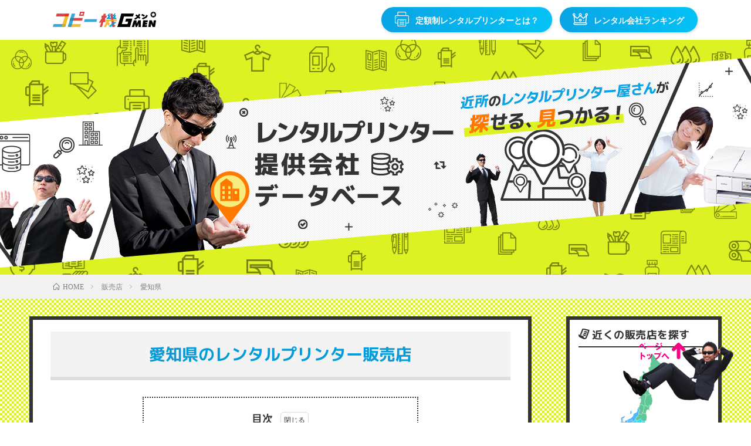

--- FILE ---
content_type: text/html; charset=UTF-8
request_url: https://www.copyki-gmen.com/hanbaiten/area/aichi/
body_size: 15803
content:
<!DOCTYPE html>
<html lang="ja" prefix="og: http://ogp.me/ns#">
<head prefix="og: http://ogp.me/ns# fb: http://ogp.me/ns/fb# article: http://ogp.me/ns/article#">
<meta charset="UTF-8">
<title>【愛知県】レンタルプリンターの販売店一覧</title>
<meta name='robots' content='max-image-preview:large' />
	<style>img:is([sizes="auto" i], [sizes^="auto," i]) { contain-intrinsic-size: 3000px 1500px }</style>
	<link rel='stylesheet' id='hanbaitenStyle-css' href='https://www.copyki-gmen.com/wp-content/themes/lionmedia-child-gmen/css/hanbaiten.css?ver=6.8.3' type='text/css' media='all' />
<link rel='stylesheet' id='wp-block-library-css' href='https://www.copyki-gmen.com/wp-includes/css/dist/block-library/style.min.css?ver=6.8.3' type='text/css' media='all' />
<style id='classic-theme-styles-inline-css' type='text/css'>
/*! This file is auto-generated */
.wp-block-button__link{color:#fff;background-color:#32373c;border-radius:9999px;box-shadow:none;text-decoration:none;padding:calc(.667em + 2px) calc(1.333em + 2px);font-size:1.125em}.wp-block-file__button{background:#32373c;color:#fff;text-decoration:none}
</style>
<style id='rinkerg-gutenberg-rinker-style-inline-css' type='text/css'>
.wp-block-create-block-block{background-color:#21759b;color:#fff;padding:2px}

</style>
<style id='global-styles-inline-css' type='text/css'>
:root{--wp--preset--aspect-ratio--square: 1;--wp--preset--aspect-ratio--4-3: 4/3;--wp--preset--aspect-ratio--3-4: 3/4;--wp--preset--aspect-ratio--3-2: 3/2;--wp--preset--aspect-ratio--2-3: 2/3;--wp--preset--aspect-ratio--16-9: 16/9;--wp--preset--aspect-ratio--9-16: 9/16;--wp--preset--color--black: #000000;--wp--preset--color--cyan-bluish-gray: #abb8c3;--wp--preset--color--white: #ffffff;--wp--preset--color--pale-pink: #f78da7;--wp--preset--color--vivid-red: #cf2e2e;--wp--preset--color--luminous-vivid-orange: #ff6900;--wp--preset--color--luminous-vivid-amber: #fcb900;--wp--preset--color--light-green-cyan: #7bdcb5;--wp--preset--color--vivid-green-cyan: #00d084;--wp--preset--color--pale-cyan-blue: #8ed1fc;--wp--preset--color--vivid-cyan-blue: #0693e3;--wp--preset--color--vivid-purple: #9b51e0;--wp--preset--gradient--vivid-cyan-blue-to-vivid-purple: linear-gradient(135deg,rgba(6,147,227,1) 0%,rgb(155,81,224) 100%);--wp--preset--gradient--light-green-cyan-to-vivid-green-cyan: linear-gradient(135deg,rgb(122,220,180) 0%,rgb(0,208,130) 100%);--wp--preset--gradient--luminous-vivid-amber-to-luminous-vivid-orange: linear-gradient(135deg,rgba(252,185,0,1) 0%,rgba(255,105,0,1) 100%);--wp--preset--gradient--luminous-vivid-orange-to-vivid-red: linear-gradient(135deg,rgba(255,105,0,1) 0%,rgb(207,46,46) 100%);--wp--preset--gradient--very-light-gray-to-cyan-bluish-gray: linear-gradient(135deg,rgb(238,238,238) 0%,rgb(169,184,195) 100%);--wp--preset--gradient--cool-to-warm-spectrum: linear-gradient(135deg,rgb(74,234,220) 0%,rgb(151,120,209) 20%,rgb(207,42,186) 40%,rgb(238,44,130) 60%,rgb(251,105,98) 80%,rgb(254,248,76) 100%);--wp--preset--gradient--blush-light-purple: linear-gradient(135deg,rgb(255,206,236) 0%,rgb(152,150,240) 100%);--wp--preset--gradient--blush-bordeaux: linear-gradient(135deg,rgb(254,205,165) 0%,rgb(254,45,45) 50%,rgb(107,0,62) 100%);--wp--preset--gradient--luminous-dusk: linear-gradient(135deg,rgb(255,203,112) 0%,rgb(199,81,192) 50%,rgb(65,88,208) 100%);--wp--preset--gradient--pale-ocean: linear-gradient(135deg,rgb(255,245,203) 0%,rgb(182,227,212) 50%,rgb(51,167,181) 100%);--wp--preset--gradient--electric-grass: linear-gradient(135deg,rgb(202,248,128) 0%,rgb(113,206,126) 100%);--wp--preset--gradient--midnight: linear-gradient(135deg,rgb(2,3,129) 0%,rgb(40,116,252) 100%);--wp--preset--font-size--small: 13px;--wp--preset--font-size--medium: 20px;--wp--preset--font-size--large: 36px;--wp--preset--font-size--x-large: 42px;--wp--preset--spacing--20: 0.44rem;--wp--preset--spacing--30: 0.67rem;--wp--preset--spacing--40: 1rem;--wp--preset--spacing--50: 1.5rem;--wp--preset--spacing--60: 2.25rem;--wp--preset--spacing--70: 3.38rem;--wp--preset--spacing--80: 5.06rem;--wp--preset--shadow--natural: 6px 6px 9px rgba(0, 0, 0, 0.2);--wp--preset--shadow--deep: 12px 12px 50px rgba(0, 0, 0, 0.4);--wp--preset--shadow--sharp: 6px 6px 0px rgba(0, 0, 0, 0.2);--wp--preset--shadow--outlined: 6px 6px 0px -3px rgba(255, 255, 255, 1), 6px 6px rgba(0, 0, 0, 1);--wp--preset--shadow--crisp: 6px 6px 0px rgba(0, 0, 0, 1);}:where(.is-layout-flex){gap: 0.5em;}:where(.is-layout-grid){gap: 0.5em;}body .is-layout-flex{display: flex;}.is-layout-flex{flex-wrap: wrap;align-items: center;}.is-layout-flex > :is(*, div){margin: 0;}body .is-layout-grid{display: grid;}.is-layout-grid > :is(*, div){margin: 0;}:where(.wp-block-columns.is-layout-flex){gap: 2em;}:where(.wp-block-columns.is-layout-grid){gap: 2em;}:where(.wp-block-post-template.is-layout-flex){gap: 1.25em;}:where(.wp-block-post-template.is-layout-grid){gap: 1.25em;}.has-black-color{color: var(--wp--preset--color--black) !important;}.has-cyan-bluish-gray-color{color: var(--wp--preset--color--cyan-bluish-gray) !important;}.has-white-color{color: var(--wp--preset--color--white) !important;}.has-pale-pink-color{color: var(--wp--preset--color--pale-pink) !important;}.has-vivid-red-color{color: var(--wp--preset--color--vivid-red) !important;}.has-luminous-vivid-orange-color{color: var(--wp--preset--color--luminous-vivid-orange) !important;}.has-luminous-vivid-amber-color{color: var(--wp--preset--color--luminous-vivid-amber) !important;}.has-light-green-cyan-color{color: var(--wp--preset--color--light-green-cyan) !important;}.has-vivid-green-cyan-color{color: var(--wp--preset--color--vivid-green-cyan) !important;}.has-pale-cyan-blue-color{color: var(--wp--preset--color--pale-cyan-blue) !important;}.has-vivid-cyan-blue-color{color: var(--wp--preset--color--vivid-cyan-blue) !important;}.has-vivid-purple-color{color: var(--wp--preset--color--vivid-purple) !important;}.has-black-background-color{background-color: var(--wp--preset--color--black) !important;}.has-cyan-bluish-gray-background-color{background-color: var(--wp--preset--color--cyan-bluish-gray) !important;}.has-white-background-color{background-color: var(--wp--preset--color--white) !important;}.has-pale-pink-background-color{background-color: var(--wp--preset--color--pale-pink) !important;}.has-vivid-red-background-color{background-color: var(--wp--preset--color--vivid-red) !important;}.has-luminous-vivid-orange-background-color{background-color: var(--wp--preset--color--luminous-vivid-orange) !important;}.has-luminous-vivid-amber-background-color{background-color: var(--wp--preset--color--luminous-vivid-amber) !important;}.has-light-green-cyan-background-color{background-color: var(--wp--preset--color--light-green-cyan) !important;}.has-vivid-green-cyan-background-color{background-color: var(--wp--preset--color--vivid-green-cyan) !important;}.has-pale-cyan-blue-background-color{background-color: var(--wp--preset--color--pale-cyan-blue) !important;}.has-vivid-cyan-blue-background-color{background-color: var(--wp--preset--color--vivid-cyan-blue) !important;}.has-vivid-purple-background-color{background-color: var(--wp--preset--color--vivid-purple) !important;}.has-black-border-color{border-color: var(--wp--preset--color--black) !important;}.has-cyan-bluish-gray-border-color{border-color: var(--wp--preset--color--cyan-bluish-gray) !important;}.has-white-border-color{border-color: var(--wp--preset--color--white) !important;}.has-pale-pink-border-color{border-color: var(--wp--preset--color--pale-pink) !important;}.has-vivid-red-border-color{border-color: var(--wp--preset--color--vivid-red) !important;}.has-luminous-vivid-orange-border-color{border-color: var(--wp--preset--color--luminous-vivid-orange) !important;}.has-luminous-vivid-amber-border-color{border-color: var(--wp--preset--color--luminous-vivid-amber) !important;}.has-light-green-cyan-border-color{border-color: var(--wp--preset--color--light-green-cyan) !important;}.has-vivid-green-cyan-border-color{border-color: var(--wp--preset--color--vivid-green-cyan) !important;}.has-pale-cyan-blue-border-color{border-color: var(--wp--preset--color--pale-cyan-blue) !important;}.has-vivid-cyan-blue-border-color{border-color: var(--wp--preset--color--vivid-cyan-blue) !important;}.has-vivid-purple-border-color{border-color: var(--wp--preset--color--vivid-purple) !important;}.has-vivid-cyan-blue-to-vivid-purple-gradient-background{background: var(--wp--preset--gradient--vivid-cyan-blue-to-vivid-purple) !important;}.has-light-green-cyan-to-vivid-green-cyan-gradient-background{background: var(--wp--preset--gradient--light-green-cyan-to-vivid-green-cyan) !important;}.has-luminous-vivid-amber-to-luminous-vivid-orange-gradient-background{background: var(--wp--preset--gradient--luminous-vivid-amber-to-luminous-vivid-orange) !important;}.has-luminous-vivid-orange-to-vivid-red-gradient-background{background: var(--wp--preset--gradient--luminous-vivid-orange-to-vivid-red) !important;}.has-very-light-gray-to-cyan-bluish-gray-gradient-background{background: var(--wp--preset--gradient--very-light-gray-to-cyan-bluish-gray) !important;}.has-cool-to-warm-spectrum-gradient-background{background: var(--wp--preset--gradient--cool-to-warm-spectrum) !important;}.has-blush-light-purple-gradient-background{background: var(--wp--preset--gradient--blush-light-purple) !important;}.has-blush-bordeaux-gradient-background{background: var(--wp--preset--gradient--blush-bordeaux) !important;}.has-luminous-dusk-gradient-background{background: var(--wp--preset--gradient--luminous-dusk) !important;}.has-pale-ocean-gradient-background{background: var(--wp--preset--gradient--pale-ocean) !important;}.has-electric-grass-gradient-background{background: var(--wp--preset--gradient--electric-grass) !important;}.has-midnight-gradient-background{background: var(--wp--preset--gradient--midnight) !important;}.has-small-font-size{font-size: var(--wp--preset--font-size--small) !important;}.has-medium-font-size{font-size: var(--wp--preset--font-size--medium) !important;}.has-large-font-size{font-size: var(--wp--preset--font-size--large) !important;}.has-x-large-font-size{font-size: var(--wp--preset--font-size--x-large) !important;}
:where(.wp-block-post-template.is-layout-flex){gap: 1.25em;}:where(.wp-block-post-template.is-layout-grid){gap: 1.25em;}
:where(.wp-block-columns.is-layout-flex){gap: 2em;}:where(.wp-block-columns.is-layout-grid){gap: 2em;}
:root :where(.wp-block-pullquote){font-size: 1.5em;line-height: 1.6;}
</style>
<link rel='stylesheet' id='sb-type-std-css' href='https://www.copyki-gmen.com/wp-content/plugins/speech-bubble/css/sb-type-std.css?ver=6.8.3' type='text/css' media='all' />
<link rel='stylesheet' id='sb-type-fb-css' href='https://www.copyki-gmen.com/wp-content/plugins/speech-bubble/css/sb-type-fb.css?ver=6.8.3' type='text/css' media='all' />
<link rel='stylesheet' id='sb-type-fb-flat-css' href='https://www.copyki-gmen.com/wp-content/plugins/speech-bubble/css/sb-type-fb-flat.css?ver=6.8.3' type='text/css' media='all' />
<link rel='stylesheet' id='sb-type-ln-css' href='https://www.copyki-gmen.com/wp-content/plugins/speech-bubble/css/sb-type-ln.css?ver=6.8.3' type='text/css' media='all' />
<link rel='stylesheet' id='sb-type-ln-flat-css' href='https://www.copyki-gmen.com/wp-content/plugins/speech-bubble/css/sb-type-ln-flat.css?ver=6.8.3' type='text/css' media='all' />
<link rel='stylesheet' id='sb-type-pink-css' href='https://www.copyki-gmen.com/wp-content/plugins/speech-bubble/css/sb-type-pink.css?ver=6.8.3' type='text/css' media='all' />
<link rel='stylesheet' id='sb-type-rtail-css' href='https://www.copyki-gmen.com/wp-content/plugins/speech-bubble/css/sb-type-rtail.css?ver=6.8.3' type='text/css' media='all' />
<link rel='stylesheet' id='sb-type-drop-css' href='https://www.copyki-gmen.com/wp-content/plugins/speech-bubble/css/sb-type-drop.css?ver=6.8.3' type='text/css' media='all' />
<link rel='stylesheet' id='sb-type-think-css' href='https://www.copyki-gmen.com/wp-content/plugins/speech-bubble/css/sb-type-think.css?ver=6.8.3' type='text/css' media='all' />
<link rel='stylesheet' id='sb-no-br-css' href='https://www.copyki-gmen.com/wp-content/plugins/speech-bubble/css/sb-no-br.css?ver=6.8.3' type='text/css' media='all' />
<link rel='stylesheet' id='yyi_rinker_stylesheet-css' href='https://www.copyki-gmen.com/wp-content/plugins/yyi-rinker/css/style.css?v=1.11.1&#038;ver=6.8.3' type='text/css' media='all' />
<link rel='stylesheet' id='dashicons-css' href='https://www.copyki-gmen.com/wp-includes/css/dashicons.min.css?ver=6.8.3' type='text/css' media='all' />
<script type="text/javascript" src="https://www.copyki-gmen.com/wp-includes/js/jquery/jquery.min.js?ver=3.7.1" id="jquery-core-js"></script>
<script type="text/javascript" src="https://www.copyki-gmen.com/wp-includes/js/jquery/jquery-migrate.min.js?ver=3.4.1" id="jquery-migrate-js"></script>
<script type="text/javascript" src="https://www.copyki-gmen.com/wp-content/plugins/yyi-rinker/js/event-tracking.js?v=1.11.1" id="yyi_rinker_event_tracking_script-js"></script>
<link rel="https://api.w.org/" href="https://www.copyki-gmen.com/wp-json/" /><link rel="alternate" title="JSON" type="application/json" href="https://www.copyki-gmen.com/wp-json/wp/v2/area/190" /><style>
.yyi-rinker-images {
    display: flex;
    justify-content: center;
    align-items: center;
    position: relative;

}
div.yyi-rinker-image img.yyi-rinker-main-img.hidden {
    display: none;
}

.yyi-rinker-images-arrow {
    cursor: pointer;
    position: absolute;
    top: 50%;
    display: block;
    margin-top: -11px;
    opacity: 0.6;
    width: 22px;
}

.yyi-rinker-images-arrow-left{
    left: -10px;
}
.yyi-rinker-images-arrow-right{
    right: -10px;
}

.yyi-rinker-images-arrow-left.hidden {
    display: none;
}

.yyi-rinker-images-arrow-right.hidden {
    display: none;
}
div.yyi-rinker-contents.yyi-rinker-design-tate  div.yyi-rinker-box{
    flex-direction: column;
}

div.yyi-rinker-contents.yyi-rinker-design-slim div.yyi-rinker-box .yyi-rinker-links {
    flex-direction: column;
}

div.yyi-rinker-contents.yyi-rinker-design-slim div.yyi-rinker-info {
    width: 100%;
}

div.yyi-rinker-contents.yyi-rinker-design-slim .yyi-rinker-title {
    text-align: center;
}

div.yyi-rinker-contents.yyi-rinker-design-slim .yyi-rinker-links {
    text-align: center;
}
div.yyi-rinker-contents.yyi-rinker-design-slim .yyi-rinker-image {
    margin: auto;
}

div.yyi-rinker-contents.yyi-rinker-design-slim div.yyi-rinker-info ul.yyi-rinker-links li {
	align-self: stretch;
}
div.yyi-rinker-contents.yyi-rinker-design-slim div.yyi-rinker-box div.yyi-rinker-info {
	padding: 0;
}
div.yyi-rinker-contents.yyi-rinker-design-slim div.yyi-rinker-box {
	flex-direction: column;
	padding: 14px 5px 0;
}

.yyi-rinker-design-slim div.yyi-rinker-box div.yyi-rinker-info {
	text-align: center;
}

.yyi-rinker-design-slim div.price-box span.price {
	display: block;
}

div.yyi-rinker-contents.yyi-rinker-design-slim div.yyi-rinker-info div.yyi-rinker-title a{
	font-size:16px;
}

div.yyi-rinker-contents.yyi-rinker-design-slim ul.yyi-rinker-links li.amazonkindlelink:before,  div.yyi-rinker-contents.yyi-rinker-design-slim ul.yyi-rinker-links li.amazonlink:before,  div.yyi-rinker-contents.yyi-rinker-design-slim ul.yyi-rinker-links li.rakutenlink:before, div.yyi-rinker-contents.yyi-rinker-design-slim ul.yyi-rinker-links li.yahoolink:before, div.yyi-rinker-contents.yyi-rinker-design-slim ul.yyi-rinker-links li.mercarilink:before {
	font-size:12px;
}

div.yyi-rinker-contents.yyi-rinker-design-slim ul.yyi-rinker-links li a {
	font-size: 13px;
}
.entry-content ul.yyi-rinker-links li {
	padding: 0;
}

div.yyi-rinker-contents .yyi-rinker-attention.attention_desing_right_ribbon {
    width: 89px;
    height: 91px;
    position: absolute;
    top: -1px;
    right: -1px;
    left: auto;
    overflow: hidden;
}

div.yyi-rinker-contents .yyi-rinker-attention.attention_desing_right_ribbon span {
    display: inline-block;
    width: 146px;
    position: absolute;
    padding: 4px 0;
    left: -13px;
    top: 12px;
    text-align: center;
    font-size: 12px;
    line-height: 24px;
    -webkit-transform: rotate(45deg);
    transform: rotate(45deg);
    box-shadow: 0 1px 3px rgba(0, 0, 0, 0.2);
}

div.yyi-rinker-contents .yyi-rinker-attention.attention_desing_right_ribbon {
    background: none;
}
.yyi-rinker-attention.attention_desing_right_ribbon .yyi-rinker-attention-after,
.yyi-rinker-attention.attention_desing_right_ribbon .yyi-rinker-attention-before{
display:none;
}
div.yyi-rinker-use-right_ribbon div.yyi-rinker-title {
    margin-right: 2rem;
}

				</style>
        <script type="text/javascript">
            var jQueryMigrateHelperHasSentDowngrade = false;

			window.onerror = function( msg, url, line, col, error ) {
				// Break out early, do not processing if a downgrade reqeust was already sent.
				if ( jQueryMigrateHelperHasSentDowngrade ) {
					return true;
                }

				var xhr = new XMLHttpRequest();
				var nonce = 'f0ebade490';
				var jQueryFunctions = [
					'andSelf',
					'browser',
					'live',
					'boxModel',
					'support.boxModel',
					'size',
					'swap',
					'clean',
					'sub',
                ];
				var match_pattern = /\)\.(.+?) is not a function/;
                var erroredFunction = msg.match( match_pattern );

                // If there was no matching functions, do not try to downgrade.
                if ( null === erroredFunction || typeof erroredFunction !== 'object' || typeof erroredFunction[1] === "undefined" || -1 === jQueryFunctions.indexOf( erroredFunction[1] ) ) {
                    return true;
                }

                // Set that we've now attempted a downgrade request.
                jQueryMigrateHelperHasSentDowngrade = true;

				xhr.open( 'POST', 'https://www.copyki-gmen.com/wp-admin/admin-ajax.php' );
				xhr.setRequestHeader( 'Content-Type', 'application/x-www-form-urlencoded' );
				xhr.onload = function () {
					var response,
                        reload = false;

					if ( 200 === xhr.status ) {
                        try {
                        	response = JSON.parse( xhr.response );

                        	reload = response.data.reload;
                        } catch ( e ) {
                        	reload = false;
                        }
                    }

					// Automatically reload the page if a deprecation caused an automatic downgrade, ensure visitors get the best possible experience.
					if ( reload ) {
						location.reload();
                    }
				};

				xhr.send( encodeURI( 'action=jquery-migrate-downgrade-version&_wpnonce=' + nonce ) );

				// Suppress error alerts in older browsers
				return true;
			}
        </script>

		<link rel="stylesheet" href="https://www.copyki-gmen.com/wp-content/themes/lionmedia/style.css">
<link rel="stylesheet" href="https://www.copyki-gmen.com/wp-content/themes/lionmedia/css/content.css">
<link rel="canonical" href="https://www.copyki-gmen.com/hanbaiten/area/aichi/" />
<link rel="stylesheet" href="https://www.copyki-gmen.com/wp-content/themes/lionmedia-child-gmen/style.css">
<link rel="stylesheet" href="https://www.copyki-gmen.com/wp-content/themes/lionmedia/css/icon.css">
<link rel="stylesheet" href="https://fonts.googleapis.com/css2?family=Lato:wght@400;700;900&display=swap">
<meta http-equiv="X-UA-Compatible" content="IE=edge">
<meta name="viewport" content="width=device-width, initial-scale=1, shrink-to-fit=no">
<link rel="dns-prefetch" href="//www.google.com">
<link rel="dns-prefetch" href="//www.google-analytics.com">
<link rel="dns-prefetch" href="//fonts.googleapis.com">
<link rel="dns-prefetch" href="//fonts.gstatic.com">
<link rel="dns-prefetch" href="//pagead2.googlesyndication.com">
<link rel="dns-prefetch" href="//googleads.g.doubleclick.net">
<link rel="dns-prefetch" href="//www.gstatic.com">
<style type="text/css">
.c-user01 {color:#000 !important}
.bgc-user01 {background:#000 !important}
.hc-user01:hover {color:#000 !important}
.c-user02 {color:#000 !important}
.bgc-user02 {background:#000 !important}
.hc-user02:hover {color:#000 !important}
.c-user03 {color:#000 !important}
.bgc-user03 {background:#000 !important}
.hc-user03:hover {color:#000 !important}
.c-user04 {color:#000 !important}
.bgc-user04 {background:#000 !important}
.hc-user04:hover {color:#000 !important}
.c-user05 {color:#000 !important}
.bgc-user05 {background:#000 !important}
.hc-user05:hover {color:#000 !important}

</style>
<meta name="keywords" content="コピー機Gメン,複合機,プリンター,インクカートリッジ,リース,レンタル,カウンター料金,コスト削減,定額,比較,ランキング,印刷し放題"><link rel="icon" href="https://www.copyki-gmen.com/wp-content/uploads/2018/03/favicon.png" sizes="32x32" />
<link rel="icon" href="https://www.copyki-gmen.com/wp-content/uploads/2018/03/favicon.png" sizes="192x192" />
<link rel="apple-touch-icon" href="https://www.copyki-gmen.com/wp-content/uploads/2018/03/favicon.png" />
<meta name="msapplication-TileImage" content="https://www.copyki-gmen.com/wp-content/uploads/2018/03/favicon.png" />
		<style type="text/css" id="wp-custom-css">
			.booklink-box, .kaerebalink-box {
font-family:'Lucida Grande','Hiragino Kaku Gothic ProN', Meiryo, sans-serif;
padding: 22px 25px 22px 25px;
width: 94%;
margin: 0 auto 15px;
border: 3px solid #dfdfdf;
box-sizing: border-box;
text-align: center;
}
.booklink-image, .kaerebalink-image {
width: 100%;
margin: 0 0 5px 0;
}
.booklink-image img, .kaerebalink-image img {}
.booklink-info, .kaerebalink-info {
line-height: 125%;
width: 100%;
}
.booklink-name, .kaerebalink-name {
margin: 0 0 4px 0;
}
.booklink-name a, .kaerebalink-name a {
color: #0066cc;
text-decoration: underline;
}
.booklink-name > a, .kaerebalink-name > a {
font-size: 16px;
}
.booklink-name a:hover, .kaerebalink-name a:hover {
color: #FF9900;
}
.booklink-powered-date, .kaerebalink-powered-date {
font-size: 8px;
}
.booklink-detail, .kaerebalink-detail {
color: #333333;
font-size: 12px;
margin: 0 0 10px 0;
}
.booklink-link2, .kaerebalink-link1 {}
.booklink-link2 a, .kaerebalink-link1 a {
width: 90%;
display: block;
margin: 0px auto 8px;
padding: 10px 1px;
text-decoration: none;
font-size: 14px;
font-weight: bold;
box-shadow: 2px 2px 1px #dcdcdc;
}
.booklink-link2 a:hover, .kaerebalink-link1 a:hover {
opacity: 0.6;
}
@media screen and (min-width: 800px) {
.booklink-box, .kaerebalink-box {
text-align: left;
display: table;
}
.booklink-image, .kaerebalink-image {
vertical-align: top;
box-sizing: border-box;
display: table-cell;
width: 111px;
text-align: center;
margin: 0;
}
.booklink-image img, .kaerebalink-image img {
max-width: 100%
}
.booklink-info, .kaerebalink-info {
line-height: 125%;
vertical-align: top;
box-sizing: border-box;
display: table-cell;
padding-left: 25px;
width: auto;
}
.booklink-name, .kaerebalink-name {
margin: 0 0 24px 0;
}
.booklink-name > a, .kaerebalink-name > a {
font-size: 16px;
}
.booklink-powered-date, .kaerebalink-powered-date {
margin: 6px 0 0 0;
}
.booklink-detail, .kaerebalink-detail {
margin: 0 0 14px 0;
}
.booklink-link2 a, .kaerebalink-link1 a {
width: auto;
text-align: center;
margin: none;
}
.booklink-link2 > div, .kaerebalink-link1 > div {
width: 33.33%;
padding: 0 5px 5px 0;
box-sizing: border-box;
float: left;
}
}
.shoplinkamazon a {
color: #ffffff;
background: #ff9901;
border: 2px solid #ff9901;
}
.shoplinkrakuten a {
color: #ffffff;
background: #bf0000;
border: 2px solid #bf0000;
}
.shoplinkkindle a {
color: #ffffff;
background: #0074c1;
border: 2px solid #0074c1;
}
		</style>
		<meta name="description" content="愛知県でレンタルプリンターの見積りや工事対応が可能な販売店をチェックできます。さらに各店舗ごとの口コミ評判もチェックできます。">
<meta property="og:site_name" content="印刷し放題(レンタルプリンター使い放題)の比較サイト" />
<meta property="og:type" content="website" />
<meta property="og:title" content="【愛知県】レンタルプリンターの販売店一覧" />
<meta property="og:description" content="定額プリンターなら、インク使い放題で印刷コストを大幅に削減出来ます！" />
<meta property="og:url" content="https://www.copyki-gmen.com" />
<meta property="og:image" content="https://www.copyki-gmen.com/wp-content/uploads/2019/08/WS000000-1.jpg" />
<meta name="twitter:card" content="summary" />

<script>
  (function(i,s,o,g,r,a,m){i['GoogleAnalyticsObject']=r;i[r]=i[r]||function(){
  (i[r].q=i[r].q||[]).push(arguments)},i[r].l=1*new Date();a=s.createElement(o),
  m=s.getElementsByTagName(o)[0];a.async=1;a.src=g;m.parentNode.insertBefore(a,m)
  })(window,document,'script','https://www.google-analytics.com/analytics.js','ga');

  ga('create', 'UA-70799779-14', 'auto');
  ga('require', 'displayfeatures');
  ga('send', 'pageview');
</script>

<!-- User Heat Tag -->
<script type="text/javascript">
(function(add, cla){window['UserHeatTag']=cla;window[cla]=window[cla]||function(){(window[cla].q=window[cla].q||[]).push(arguments)},window[cla].l=1*new Date();var ul=document.createElement('script');var tag = document.getElementsByTagName('script')[0];ul.async=1;ul.src=add;tag.parentNode.insertBefore(ul,tag);})('//uh.nakanohito.jp/uhj2/uh.js', '_uhtracker');_uhtracker({id:'uhQ4d1eewi'});
</script>
<!-- End User Heat Tag --><link href="https://use.fontawesome.com/releases/v5.0.6/css/all.css" rel="stylesheet">

</head>
<body class="t-dark">


  
  <!--l-header-->
  <header class="l-header">
    <div class="container">

      <div class="siteTitle">

              <p class="siteTitle__logo">
          <a class="siteTitle__link" href="https://www.copyki-gmen.com">
            <img src="https://www.copyki-gmen.com/wp-content/uploads/2019/02/logo-1.png" class="siteTitle__img" alt="印刷し放題(レンタルプリンター使い放題)の比較サイト" width="176" height="26" >          </a>
          <!--<span class="siteTitle__sub">定額プリンターなら、インク使い放題で印刷コストを大幅に削減出来ます！</span>-->
		</p>	        </div>

      <nav class="menuNavi">

        <a href="https://www.copyki-gmen.com/blogs/archives/2966" class="gmen__btn"><i class="gf-fgk-add gf-printer5"></i><span class="pc-view">定額制レンタルプリンターとは？</span><span class="sp-view">定額プリンターとは？</span></a>
        <a href="https://www.copyki-gmen.com/#outline__1" class="gmen__btn"><i class="gf-fgk-add gf-crown2"></i><span class="pc-view">レンタル会社ランキング</span><span class="sp-view">レンタルランキング</span></a>

      </nav>

    </div>
        
  </header>
  <!--/l-header-->

<div id="main-header" class="single hanbaiten">
	<!-- タイトル -->
	<div id="header-title"></div>
	<!-- /タイトル -->
</div>
<div class="breadcrumb" ><div class="container" ><ul class="breadcrumb__list" itemscope itemtype="http://schema.org/BreadcrumbList"><li class="breadcrumb__item" itemprop="itemListElement" itemscope itemtype="http://schema.org/ListItem"><a href="https://www.copyki-gmen.com/" itemprop="item"><span class="icon-home" itemprop="name">HOME</span><meta itemprop="position" content="1" /></a></li><li class="breadcrumb__item" itemprop="itemListElement" itemscope itemtype="http://schema.org/ListItem"><a href="" itemprop="item"><span itemprop="name">販売店</span><meta itemprop="position" content="2" /></a></li><li class="breadcrumb__item">愛知県</li></ul></div></div>
<!-- l-wrapper -->
<div class="l-wrapper page">

	<!-- l-main -->
	<main class="l-main">
		
		<article class="gmen-contents hanbaiten">
			<section class="content content-page">
				<h1>愛知県のレンタルプリンター販売店</h1>
				<div class="outline">
					<span class="outline__title">目次</span>
					<input class="outline__toggle" id="outline__toggle" type="checkbox" checked="">
					<label class="outline__switch" for="outline__toggle"></label>
					<ul class="outline__list outline__list-2">
						<li class="outline__item">
							<a class="outline__link" href="#outline__1"><span class="outline__number">1.</span> 【愛知県】のレンタルプリンター販売店一覧</a>
						</li>
					</ul>
				</div>

								<h3 id="outline__1">【愛知県】のレンタルプリンター販売店一覧<span class="arrow_box">更新</span></h3>
				<div class="sp-table">
					<table class="shop">
						<tr><th width="200">会社・支店名</th><th>住所</th><th width="100">電話番号</th><th width="100">クチコミ</th></tr>
						<tbody>
						<tr>
							<td><a href="https://www.copyki-gmen.com/hanbaiten/%e6%9c%89%e9%99%90%e4%bc%9a%e7%a4%be%e8%88%b9%e6%b4%a5%e5%a0%82">有限会社船津堂</a></td>
							<td>愛知県東海市名和町2丁目155</td>
							<td>052-603-0047</td>
							<td class="kuchikomi-rate-wrap"><a href="https://www.copyki-gmen.com/hanbaiten/%e6%9c%89%e9%99%90%e4%bc%9a%e7%a4%be%e8%88%b9%e6%b4%a5%e5%a0%82"><div class="rate rate4"></div></a></td>
						</tr>

												
						<tr>
							<td><a href="https://www.copyki-gmen.com/hanbaiten/%e6%a0%aa%e5%bc%8f%e4%bc%9a%e7%a4%be%e3%82%a8%e3%82%b3%e3%82%bd%e3%83%ab">株式会社エコソル</a></td>
							<td>大阪府大阪市阿倍野区松崎町2-1-36-1607</td>
							<td>06-6796-7812</td>
							<td class="kuchikomi-rate-wrap"><a href="https://www.copyki-gmen.com/hanbaiten/%e6%a0%aa%e5%bc%8f%e4%bc%9a%e7%a4%be%e3%82%a8%e3%82%b3%e3%82%bd%e3%83%ab"><div class="rate rate0"></div></a></td>
						</tr>

												
						<tr>
							<td><a href="https://www.copyki-gmen.com/hanbaiten/%e6%a0%aa%e5%bc%8f%e4%bc%9a%e7%a4%be%e3%82%b7%e3%83%a5%e3%83%8f%e3%83%aa%e3%82%aa%e3%83%bc%e3%82%a8%e3%83%bc%ef%bc%95-%e4%b8%ad%e9%83%a8">株式会社シュハリ (オーエー５) 中部</a></td>
							<td>愛知県岡崎市細川町字権水111</td>
							<td></td>
							<td class="kuchikomi-rate-wrap"><a href="https://www.copyki-gmen.com/hanbaiten/%e6%a0%aa%e5%bc%8f%e4%bc%9a%e7%a4%be%e3%82%b7%e3%83%a5%e3%83%8f%e3%83%aa%e3%82%aa%e3%83%bc%e3%82%a8%e3%83%bc%ef%bc%95-%e4%b8%ad%e9%83%a8"><div class="rate rate0"></div></a></td>
						</tr>

												
						<tr>
							<td><a href="https://www.copyki-gmen.com/hanbaiten/%e6%a0%aa%e5%bc%8f%e4%bc%9a%e7%a4%be%e3%83%ac%e3%83%b3%e3%82%bf%e3%83%ab%e3%83%90%e3%82%b9%e3%82%bf%e3%83%bc%e3%82%ba%ef%bc%88%e6%b3%95%e4%ba%ba%e3%83%ac%e3%83%b3%e3%82%bf%e3%83%ab%e3%82%b3%e3%83%94">株式会社レンタルバスターズ（法人レンタルコピー機レンコピ） 本社</a></td>
							<td>東京都中央区日本橋室町3-3-3 CMビル3F</td>
							<td>0120-222-902</td>
							<td class="kuchikomi-rate-wrap"><a href="https://www.copyki-gmen.com/hanbaiten/%e6%a0%aa%e5%bc%8f%e4%bc%9a%e7%a4%be%e3%83%ac%e3%83%b3%e3%82%bf%e3%83%ab%e3%83%90%e3%82%b9%e3%82%bf%e3%83%bc%e3%82%ba%ef%bc%88%e6%b3%95%e4%ba%ba%e3%83%ac%e3%83%b3%e3%82%bf%e3%83%ab%e3%82%b3%e3%83%94"><div class="rate rate0"></div></a></td>
						</tr>

												
						<tr>
							<td><a href="https://www.copyki-gmen.com/hanbaiten/%e6%a0%aa%e5%bc%8f%e4%bc%9a%e7%a4%be%e3%83%ac%e3%83%b3%e3%82%bf%e3%83%ab%e3%83%90%e3%82%b9%e3%82%bf%e3%83%bc%e3%82%ba%ef%bc%88%e6%b3%95%e4%ba%ba%e3%83%ac%e3%83%b3%e3%82%bf%e3%83%ab%e3%82%b3%e3%83%94-2">株式会社レンタルバスターズ（法人レンタルコピー機レンコピ） 関西支社</a></td>
							<td>大阪府大阪市中央区博労町4-3-2 オーツグランドビル3F</td>
							<td>06-6636-7737</td>
							<td class="kuchikomi-rate-wrap"><a href="https://www.copyki-gmen.com/hanbaiten/%e6%a0%aa%e5%bc%8f%e4%bc%9a%e7%a4%be%e3%83%ac%e3%83%b3%e3%82%bf%e3%83%ab%e3%83%90%e3%82%b9%e3%82%bf%e3%83%bc%e3%82%ba%ef%bc%88%e6%b3%95%e4%ba%ba%e3%83%ac%e3%83%b3%e3%82%bf%e3%83%ab%e3%82%b3%e3%83%94-2"><div class="rate rate0"></div></a></td>
						</tr>

												
						<tr>
							<td><a href="https://www.copyki-gmen.com/hanbaiten/%e6%a8%aa%e6%b2%b3%e3%83%ac%e3%83%b3%e3%82%bf%e3%83%bb%e3%83%aa%e3%83%bc%e3%82%b9%e6%a0%aa%e5%bc%8f%e4%bc%9a%e7%a4%be-%e4%b8%ad%e9%83%a8%e6%94%af%e7%a4%be">横河レンタ・リース株式会社 中部支社</a></td>
							<td>愛知県名古屋市中区錦2-4-11　日新火災名古屋ビル6F</td>
							<td>052-222-7551</td>
							<td class="kuchikomi-rate-wrap"><a href="https://www.copyki-gmen.com/hanbaiten/%e6%a8%aa%e6%b2%b3%e3%83%ac%e3%83%b3%e3%82%bf%e3%83%bb%e3%83%aa%e3%83%bc%e3%82%b9%e6%a0%aa%e5%bc%8f%e4%bc%9a%e7%a4%be-%e4%b8%ad%e9%83%a8%e6%94%af%e7%a4%be"><div class="rate rate0"></div></a></td>
						</tr>

												
						<tr>
							<td><a href="https://www.copyki-gmen.com/hanbaiten/%e3%82%b9%e3%82%bf%e3%83%bc%e3%83%86%e3%82%a3%e3%82%a2%e6%a0%aa%e5%bc%8f%e4%bc%9a%e7%a4%be%ef%bc%88%e3%82%b3%e3%83%94%e3%83%9b%e3%83%bc%e3%83%80%e3%82%a4%ef%bc%89-%e5%90%8d%e5%8f%a4%e5%b1%8b%e6%94%af">スターティア株式会社（コピホーダイ） 名古屋支店</a></td>
							<td>愛知県名古屋市中区丸の内1-15-20ie丸の内ビルディング10Ｆ</td>
							<td>052-218-2120</td>
							<td class="kuchikomi-rate-wrap"><a href="https://www.copyki-gmen.com/hanbaiten/%e3%82%b9%e3%82%bf%e3%83%bc%e3%83%86%e3%82%a3%e3%82%a2%e6%a0%aa%e5%bc%8f%e4%bc%9a%e7%a4%be%ef%bc%88%e3%82%b3%e3%83%94%e3%83%9b%e3%83%bc%e3%83%80%e3%82%a4%ef%bc%89-%e5%90%8d%e5%8f%a4%e5%b1%8b%e6%94%af"><div class="rate rate0"></div></a></td>
						</tr>

												
						<tr>
							<td><a href="https://www.copyki-gmen.com/hanbaiten/%e6%a0%aa%e5%bc%8f%e4%bc%9a%e7%a4%be%e3%82%aa%e3%83%bc%e3%82%a8%e3%83%bc%e3%83%8a%e3%82%a4%e3%83%b3%ef%bc%88oa%e6%a9%9f%e5%99%a8-com%ef%bc%89-%e6%9c%ac%e7%a4%be">株式会社オーエーナイン（OA機器.com） 本社</a></td>
							<td>愛知県春日井市松河戸町3-17-13</td>
							<td>0568-56-9090</td>
							<td class="kuchikomi-rate-wrap"><a href="https://www.copyki-gmen.com/hanbaiten/%e6%a0%aa%e5%bc%8f%e4%bc%9a%e7%a4%be%e3%82%aa%e3%83%bc%e3%82%a8%e3%83%bc%e3%83%8a%e3%82%a4%e3%83%b3%ef%bc%88oa%e6%a9%9f%e5%99%a8-com%ef%bc%89-%e6%9c%ac%e7%a4%be"><div class="rate rate0"></div></a></td>
						</tr>

												
						<tr>
							<td><a href="https://www.copyki-gmen.com/hanbaiten/%e3%82%a2%e3%82%a4%e3%83%81%e3%83%9e%e3%82%a4%e3%82%af%e3%83%ad%e6%a0%aa%e5%bc%8f%e4%bc%9a%e7%a4%be">アイチマイクロ株式会社</a></td>
							<td>愛知県名古屋市中川区戸田三丁目632番地</td>
							<td>052-304-7133</td>
							<td class="kuchikomi-rate-wrap"><a href="https://www.copyki-gmen.com/hanbaiten/%e3%82%a2%e3%82%a4%e3%83%81%e3%83%9e%e3%82%a4%e3%82%af%e3%83%ad%e6%a0%aa%e5%bc%8f%e4%bc%9a%e7%a4%be"><div class="rate rate0"></div></a></td>
						</tr>

												
						<tr>
							<td><a href="https://www.copyki-gmen.com/hanbaiten/%e6%a0%aa%e5%bc%8f%e4%bc%9a%e7%a4%be%e3%83%9f%e3%82%ad">株式会社ミキ</a></td>
							<td>名古屋市中川区舟戸町2丁目28番地</td>
							<td>052-369-1785</td>
							<td class="kuchikomi-rate-wrap"><a href="https://www.copyki-gmen.com/hanbaiten/%e6%a0%aa%e5%bc%8f%e4%bc%9a%e7%a4%be%e3%83%9f%e3%82%ad"><div class="rate rate0"></div></a></td>
						</tr>

												
						<tr>
							<td><a href="https://www.copyki-gmen.com/hanbaiten/%e3%82%a6%e3%83%ab%e3%83%88%e3%83%a9%e3%83%97%e3%83%aa%e3%83%b3%e3%83%88%e5%90%8d%e5%8f%a4%e5%b1%8b%e7%ac%ac%e4%b8%80">ウルトラプリント名古屋第一</a></td>
							<td>名古屋市瑞穂区大喜町4丁目151番</td>
							<td>052-846-7213</td>
							<td class="kuchikomi-rate-wrap"><a href="https://www.copyki-gmen.com/hanbaiten/%e3%82%a6%e3%83%ab%e3%83%88%e3%83%a9%e3%83%97%e3%83%aa%e3%83%b3%e3%83%88%e5%90%8d%e5%8f%a4%e5%b1%8b%e7%ac%ac%e4%b8%80"><div class="rate rate0"></div></a></td>
						</tr>

												
						<tr>
							<td><a href="https://www.copyki-gmen.com/hanbaiten/%e5%90%88%e5%90%8c%e4%bc%9a%e7%a4%becompe">合同会社compe</a></td>
							<td>愛知県名古屋市西区市場木町311-1 405</td>
							<td>052-508-5157</td>
							<td class="kuchikomi-rate-wrap"><a href="https://www.copyki-gmen.com/hanbaiten/%e5%90%88%e5%90%8c%e4%bc%9a%e7%a4%becompe"><div class="rate rate0"></div></a></td>
						</tr>

												
						<tr>
							<td><a href="https://www.copyki-gmen.com/hanbaiten/%e3%82%a8%e3%83%a0%e3%83%bb%e3%82%a2%e3%82%a4%e3%83%bb%e3%82%b7%e3%83%bc%e3%82%b5%e3%83%bc%e3%83%93%e3%82%b9%ef%bc%88%e3%82%a6%e3%83%ab%e3%83%88%e3%83%a9%e3%83%97%e3%83%aa%e3%83%b3%e3%83%88%e5%90%8d">エム・アイ・シーサービス（ウルトラプリント名古屋東）</a></td>
							<td>愛知県瀬戸市品野町1丁目71番地</td>
							<td>0561-56-6646</td>
							<td class="kuchikomi-rate-wrap"><a href="https://www.copyki-gmen.com/hanbaiten/%e3%82%a8%e3%83%a0%e3%83%bb%e3%82%a2%e3%82%a4%e3%83%bb%e3%82%b7%e3%83%bc%e3%82%b5%e3%83%bc%e3%83%93%e3%82%b9%ef%bc%88%e3%82%a6%e3%83%ab%e3%83%88%e3%83%a9%e3%83%97%e3%83%aa%e3%83%b3%e3%83%88%e5%90%8d"><div class="rate rate0"></div></a></td>
						</tr>

												
						<tr>
							<td><a href="https://www.copyki-gmen.com/hanbaiten/%e3%82%a6%e3%83%ab%e3%83%88%e3%83%a9%e3%83%97%e3%83%aa%e3%83%b3%e3%83%88%e5%b2%a1%e5%b4%8e">ウルトラプリント岡崎</a></td>
							<td>愛知県岡崎市福岡町字北御坊山25番地1</td>
							<td>0564-53-4711</td>
							<td class="kuchikomi-rate-wrap"><a href="https://www.copyki-gmen.com/hanbaiten/%e3%82%a6%e3%83%ab%e3%83%88%e3%83%a9%e3%83%97%e3%83%aa%e3%83%b3%e3%83%88%e5%b2%a1%e5%b4%8e"><div class="rate rate0"></div></a></td>
						</tr>

												
						<tr>
							<td><a href="https://www.copyki-gmen.com/hanbaiten/%e3%82%a6%e3%83%ab%e3%83%88%e3%83%a9%e3%83%97%e3%83%aa%e3%83%b3%e3%83%88%e3%81%ae%e3%82%93%e3%81%bb%e3%81%84">ウルトラプリントのんほい</a></td>
							<td>愛知県愛知県豊橋市牟呂中村町8-10</td>
							<td>090-3953-5540</td>
							<td class="kuchikomi-rate-wrap"><a href="https://www.copyki-gmen.com/hanbaiten/%e3%82%a6%e3%83%ab%e3%83%88%e3%83%a9%e3%83%97%e3%83%aa%e3%83%b3%e3%83%88%e3%81%ae%e3%82%93%e3%81%bb%e3%81%84"><div class="rate rate0"></div></a></td>
						</tr>

												
						<tr>
							<td><a href="https://www.copyki-gmen.com/hanbaiten/%e3%83%97%e3%83%aa%e3%83%b3%e3%83%88%e6%94%be%e9%a1%8c%e6%a0%aa%e5%bc%8f%e4%bc%9a%e7%a4%be%e3%82%b5%e3%83%83%e3%83%97-%e5%90%8d%e5%8f%a4%e5%b1%8b%e5%96%b6%e6%a5%ad%e6%89%80">プリント放題(株式会社サップ) 名古屋営業所</a></td>
							<td>愛知県名古屋市中区栄4 丁目16 番8 号 栄メンバーズオフィスビル612</td>
							<td>052-261-1107</td>
							<td class="kuchikomi-rate-wrap"><a href="https://www.copyki-gmen.com/hanbaiten/%e3%83%97%e3%83%aa%e3%83%b3%e3%83%88%e6%94%be%e9%a1%8c%e6%a0%aa%e5%bc%8f%e4%bc%9a%e7%a4%be%e3%82%b5%e3%83%83%e3%83%97-%e5%90%8d%e5%8f%a4%e5%b1%8b%e5%96%b6%e6%a5%ad%e6%89%80"><div class="rate rate0"></div></a></td>
						</tr>

												
						<tr>
							<td><a href="https://www.copyki-gmen.com/hanbaiten/%e6%a0%aa%e5%bc%8f%e4%bc%9a%e7%a4%be%e3%82%aa%e3%83%95%e3%82%a3%e3%82%b9%e3%82%b3%e3%83%bc%e3%83%9d%e3%83%ac%e3%83%bc%e3%82%b7%e3%83%a7%e3%83%b3-%e5%90%8d%e5%8f%a4%e5%b1%8b%e5%96%b6%e6%a5%ad%e6%89%80">株式会社オフィスコーポレーション 名古屋営業所</a></td>
							<td>愛知県あま市新居屋東高田29</td>
							<td>052-449-4466</td>
							<td class="kuchikomi-rate-wrap"><a href="https://www.copyki-gmen.com/hanbaiten/%e6%a0%aa%e5%bc%8f%e4%bc%9a%e7%a4%be%e3%82%aa%e3%83%95%e3%82%a3%e3%82%b9%e3%82%b3%e3%83%bc%e3%83%9d%e3%83%ac%e3%83%bc%e3%82%b7%e3%83%a7%e3%83%b3-%e5%90%8d%e5%8f%a4%e5%b1%8b%e5%96%b6%e6%a5%ad%e6%89%80"><div class="rate rate0"></div></a></td>
						</tr>

												</tbody></table></div>

							
								
								<p style="text-align: center;"><a href="https://www.copyki-gmen.com/contact/"><span class="btn">【格安販売店をご案内】レンタルプリンターのお見積もりはこちら</span></a></p>
								<h3 id="outline__1_3">キーワードで販売店を探す</h3>
								<div class="section">
									<form id="form" class="hanbaiten_form" action="/" method="get">
										<input id="s-box" name="s" type="text" placeholder="地域名・会社名で検索"/>
										<input type="hidden" name="post_type" value="hanbaiten">
										<button type="submit" id="s-btn-area" class="btn__search"><i class="gf gf-search"></i><span> 検索</span></button>
									</form>
								</div>

							</section>
						</article>
													<!-- 記事下シェアボタン -->
							<aside>
<ul class="socialList">
<li class="socialList__item"><a class="socialList__link icon-facebook" href="http://www.facebook.com/sharer.php?u=https%3A%2F%2Fwww.copyki-gmen.com%2Fhanbaiten%2F%25e6%25a0%25aa%25e5%25bc%258f%25e4%25bc%259a%25e7%25a4%25be%25e3%2582%25aa%25e3%2583%2595%25e3%2582%25a3%25e3%2582%25b9%25e3%2582%25b3%25e3%2583%25bc%25e3%2583%259d%25e3%2583%25ac%25e3%2583%25bc%25e3%2582%25b7%25e3%2583%25a7%25e3%2583%25b3-%25e5%2590%258d%25e5%258f%25a4%25e5%25b1%258b%25e5%2596%25b6%25e6%25a5%25ad%25e6%2589%2580&amp;t=%E6%A0%AA%E5%BC%8F%E4%BC%9A%E7%A4%BE%E3%82%AA%E3%83%95%E3%82%A3%E3%82%B9%E3%82%B3%E3%83%BC%E3%83%9D%E3%83%AC%E3%83%BC%E3%82%B7%E3%83%A7%E3%83%B3+%E5%90%8D%E5%8F%A4%E5%B1%8B%E5%96%B6%E6%A5%AD%E6%89%80" target="_blank" title="Facebookで共有"></a></li><li class="socialList__item"><a class="socialList__link icon-twitter" href="http://twitter.com/intent/tweet?text=%E6%A0%AA%E5%BC%8F%E4%BC%9A%E7%A4%BE%E3%82%AA%E3%83%95%E3%82%A3%E3%82%B9%E3%82%B3%E3%83%BC%E3%83%9D%E3%83%AC%E3%83%BC%E3%82%B7%E3%83%A7%E3%83%B3+%E5%90%8D%E5%8F%A4%E5%B1%8B%E5%96%B6%E6%A5%AD%E6%89%80&amp;url=https%3A%2F%2Fwww.copyki-gmen.com%2Fhanbaiten%2F%25e6%25a0%25aa%25e5%25bc%258f%25e4%25bc%259a%25e7%25a4%25be%25e3%2582%25aa%25e3%2583%2595%25e3%2582%25a3%25e3%2582%25b9%25e3%2582%25b3%25e3%2583%25bc%25e3%2583%259d%25e3%2583%25ac%25e3%2583%25bc%25e3%2582%25b7%25e3%2583%25a7%25e3%2583%25b3-%25e5%2590%258d%25e5%258f%25a4%25e5%25b1%258b%25e5%2596%25b6%25e6%25a5%25ad%25e6%2589%2580" target="_blank" title="Twitterで共有"></a></li><li class="socialList__item"><a class="socialList__link icon-hatebu" href="http://b.hatena.ne.jp/add?mode=confirm&amp;url=https%3A%2F%2Fwww.copyki-gmen.com%2Fhanbaiten%2F%25e6%25a0%25aa%25e5%25bc%258f%25e4%25bc%259a%25e7%25a4%25be%25e3%2582%25aa%25e3%2583%2595%25e3%2582%25a3%25e3%2582%25b9%25e3%2582%25b3%25e3%2583%25bc%25e3%2583%259d%25e3%2583%25ac%25e3%2583%25bc%25e3%2582%25b7%25e3%2583%25a7%25e3%2583%25b3-%25e5%2590%258d%25e5%258f%25a4%25e5%25b1%258b%25e5%2596%25b6%25e6%25a5%25ad%25e6%2589%2580&amp;title=%E6%A0%AA%E5%BC%8F%E4%BC%9A%E7%A4%BE%E3%82%AA%E3%83%95%E3%82%A3%E3%82%B9%E3%82%B3%E3%83%BC%E3%83%9D%E3%83%AC%E3%83%BC%E3%82%B7%E3%83%A7%E3%83%B3+%E5%90%8D%E5%8F%A4%E5%B1%8B%E5%96%B6%E6%A5%AD%E6%89%80" target="_blank" title="このエントリーをはてなブックマークに追加"></a></li><li class="socialList__item"><a class="socialList__link icon-line" href="http://line.naver.jp/R/msg/text/?%E6%A0%AA%E5%BC%8F%E4%BC%9A%E7%A4%BE%E3%82%AA%E3%83%95%E3%82%A3%E3%82%B9%E3%82%B3%E3%83%BC%E3%83%9D%E3%83%AC%E3%83%BC%E3%82%B7%E3%83%A7%E3%83%B3+%E5%90%8D%E5%8F%A4%E5%B1%8B%E5%96%B6%E6%A5%AD%E6%89%80%0D%0Ahttps%3A%2F%2Fwww.copyki-gmen.com%2Fhanbaiten%2F%25e6%25a0%25aa%25e5%25bc%258f%25e4%25bc%259a%25e7%25a4%25be%25e3%2582%25aa%25e3%2583%2595%25e3%2582%25a3%25e3%2582%25b9%25e3%2582%25b3%25e3%2583%25bc%25e3%2583%259d%25e3%2583%25ac%25e3%2583%25bc%25e3%2582%25b7%25e3%2583%25a7%25e3%2583%25b3-%25e5%2590%258d%25e5%258f%25a4%25e5%25b1%258b%25e5%2596%25b6%25e6%25a5%25ad%25e6%2589%2580" target="_blank" title="LINEで送る"></a></li></ul>
</aside>
							<!-- /記事下シェアボタン -->
											</main>
					<!-- /l-main -->
											<!-- l-sidebar -->
							<div class="l-sidebar">


	<aside class="widget"><h2 class="heading heading-widget">近くの販売店を探す</h2>
		<div class="textwidget">
			<p class="no-style"><a href="/hanbaiten/"><img src="/wp-content/themes/lionmedia-child-gmen/images/hanbaiten/map_side.png" alt="ビジネスフォン相談ページへ"></a></p>

			<select id="hanbaiten_prefecture" name="prefecture" onChange="if(value){location.href='/hanbaiten/area/'+value+'/';}">
				<option value="" selected>都道府県を選ぶ</option>
				<option value="hokkaido">北海道</option>
				<option value="aomori">青森県</option>
				<option value="iwate">岩手県</option>
				<option value="miyagi">宮城県</option>
				<option value="akita">秋田県</option>
				<option value="yamagata">山形県</option>
				<option value="fukushima">福島県</option>
				<option value="ibaraki">茨城県</option>
				<option value="tochigi">栃木県</option>
				<option value="gunma">群馬県</option>
				<option value="saitama">埼玉県</option>
				<option value="chiba">千葉県</option>
				<option value="tokyo">東京都</option>
				<option value="kanagawa">神奈川県</option>
				<option value="niigata">新潟県</option>
				<option value="toyama">富山県</option>
				<option value="ishikawa">石川県</option>
				<option value="fukui">福井県</option>
				<option value="yamanashi">山梨県</option>
				<option value="nagano">長野県</option>
				<option value="gifu">岐阜県</option>
				<option value="shizuoka">静岡県</option>
				<option value="aichi">愛知県</option>
				<option value="mie">三重県</option>
				<option value="shiga">滋賀県</option>
				<option value="kyoto">京都府</option>
				<option value="osaka">大阪府</option>
				<option value="hyogo">兵庫県</option>
				<option value="nara">奈良県</option>
				<option value="wakayama">和歌山県</option>
				<option value="tottori">鳥取県</option>
				<option value="shimane">島根県</option>
				<option value="okayama">岡山県</option>
				<option value="hiroshima">広島県</option>
				<option value="yamaguchi">山口県</option>
				<option value="tokushima">徳島県</option>
				<option value="kagawa">香川県</option>
				<option value="ehime">愛媛県</option>
				<option value="kochi">高知県</option>
				<option value="fukuoka">福岡県</option>
				<option value="saga">佐賀県</option>
				<option value="nagasaki">長崎県</option>
				<option value="kumamoto">熊本県</option>
				<option value="oita">大分県</option>
				<option value="miyazaki">宮崎県</option>
				<option value="kagoshima">鹿児島県</option>
				<option value="okinawa">沖縄県</option>
			</select>
		</div>
	</aside>

<aside class="widget"><h5 class="heading heading-widget">印刷し放題基礎知識</h5><div class="menu-%e5%8d%b0%e5%88%b7%e3%81%97%e6%94%be%e9%a1%8c%e5%9f%ba%e7%a4%8e%e7%9f%a5%e8%ad%98-container"><ul id="menu-%e5%8d%b0%e5%88%b7%e3%81%97%e6%94%be%e9%a1%8c%e5%9f%ba%e7%a4%8e%e7%9f%a5%e8%ad%98" class="menu"><li id="menu-item-5857" class="menu-item menu-item-type-post_type menu-item-object-page menu-item-5857"><a href="https://www.copyki-gmen.com/rentalprinter/what/">印刷し放題とは？</a></li>
<li id="menu-item-5859" class="menu-item menu-item-type-post_type menu-item-object-page menu-item-5859"><a href="https://www.copyki-gmen.com/rentalprinter/area/">印刷し放題の対応エリア</a></li>
<li id="menu-item-5860" class="menu-item menu-item-type-post_type menu-item-object-page menu-item-5860"><a href="https://www.copyki-gmen.com/rentalprinter/short/">印刷し放題のレンタル期間</a></li>
<li id="menu-item-6875" class="menu-item menu-item-type-post_type menu-item-object-page menu-item-6875"><a href="https://www.copyki-gmen.com/rentalprinter/individual/">個人用プリンターレンタル</a></li>
</ul></div></aside><aside class="widget"><h5 class="heading heading-widget">人気のレンタル会社</h5>			<div class="textwidget"><p><a href="https://www.copyki-gmen.com/lp/ultraprint/"><img loading="lazy" decoding="async" class="aligncenter size-full wp-image-29422" src="https://www.copyki-gmen.com/wp-content/uploads/2025/11/daa1ef23b301711617c01ad0415a8284.png" alt="ウルトラプリント" width="230" height="250" /></a><br />
<a href="https://www.copyki-gmen.com/lp/suliho/"><img loading="lazy" decoding="async" class="aligncenter size-full wp-image-29423" src="https://www.copyki-gmen.com/wp-content/uploads/2025/11/20bd1b8dac026ceb478fc8af3287bdbd.png" alt="スリホ" width="230" height="250" /></a><a href="https://www.copyki-gmen.com/inkfree/"><br />
</a><a href="https://www.copyki-gmen.com/inkfree/"><img loading="lazy" decoding="async" class="aligncenter size-full wp-image-29427" src="https://www.copyki-gmen.com/wp-content/uploads/2025/11/32e4976d7d8cb175b7a0a7d50a5b19f5.png" alt="インクフリー" width="230" height="250" /></a></p>
</div>
		</aside><aside class="widget"><h5 class="heading heading-widget">おすすめの料金プラン</h5><div class="menu-%e3%81%8a%e3%81%99%e3%81%99%e3%82%81%e3%81%ae%e3%83%ac%e3%83%b3%e3%82%bf%e3%83%ab%e3%83%97%e3%83%aa%e3%83%b3%e3%82%bf%e3%83%bc-container"><ul id="menu-%e3%81%8a%e3%81%99%e3%81%99%e3%82%81%e3%81%ae%e3%83%ac%e3%83%b3%e3%82%bf%e3%83%ab%e3%83%97%e3%83%aa%e3%83%b3%e3%82%bf%e3%83%bc" class="menu"><li id="menu-item-5669" class="menu-item menu-item-type-post_type menu-item-object-page menu-item-5669"><a href="https://www.copyki-gmen.com/rentalprinter/a3/">おすすめのA3定額プランは？</a></li>
<li id="menu-item-5670" class="menu-item menu-item-type-post_type menu-item-object-page menu-item-5670"><a href="https://www.copyki-gmen.com/rentalprinter/A4/">おすすめのA4定額プランは？</a></li>
<li id="menu-item-5671" class="menu-item menu-item-type-post_type menu-item-object-page menu-item-5671"><a href="https://www.copyki-gmen.com/rentalprinter/laser/">おすすめのレーザー定額は？</a></li>
<li id="menu-item-5672" class="menu-item menu-item-type-post_type menu-item-object-page menu-item-5672"><a href="https://www.copyki-gmen.com/rentalprinter/cheap/">格安のレンタル会社は？</a></li>
<li id="menu-item-5673" class="menu-item menu-item-type-post_type menu-item-object-page menu-item-5673"><a href="https://www.copyki-gmen.com/rentalprinter/light/">月2,000枚以下の会社向け</a></li>
</ul></div></aside><aside class="widget"><h5 class="heading heading-widget">リアルなクチコミ</h5><div class="menu-%e3%83%aa%e3%82%a2%e3%83%ab%e3%81%aa%e3%82%af%e3%83%81%e3%82%b3%e3%83%9f-container"><ul id="menu-%e3%83%aa%e3%82%a2%e3%83%ab%e3%81%aa%e3%82%af%e3%83%81%e3%82%b3%e3%83%9f" class="menu"><li id="menu-item-5188" class="menu-item menu-item-type-post_type menu-item-object-post menu-item-5188"><a href="https://www.copyki-gmen.com/blogs/archives/4616">ウルトラプリントの評判は？</a></li>
<li id="menu-item-5186" class="menu-item menu-item-type-post_type menu-item-object-post menu-item-5186"><a href="https://www.copyki-gmen.com/blogs/archives/4701">プリント放題の評判は？</a></li>
<li id="menu-item-5187" class="menu-item menu-item-type-post_type menu-item-object-post menu-item-5187"><a href="https://www.copyki-gmen.com/blogs/archives/4660">スリホの評判は？</a></li>
<li id="menu-item-19702" class="menu-item menu-item-type-post_type menu-item-object-post menu-item-19702"><a href="https://www.copyki-gmen.com/blogs/archives/4681">インクフリーの評判は？</a></li>
</ul></div></aside><aside class="widget"><h5 class="heading heading-widget">利用者インタビュー</h5><div class="menu-%e5%88%a9%e7%94%a8%e8%80%85%e3%82%a4%e3%83%b3%e3%82%bf%e3%83%93%e3%83%a5%e3%83%bc-container"><ul id="menu-%e5%88%a9%e7%94%a8%e8%80%85%e3%82%a4%e3%83%b3%e3%82%bf%e3%83%93%e3%83%a5%e3%83%bc" class="menu"><li id="menu-item-5192" class="menu-item menu-item-type-post_type menu-item-object-post menu-item-5192"><a href="https://www.copyki-gmen.com/blogs/archives/4967">ウルトラのA4タイプ体験談</a></li>
<li id="menu-item-5190" class="menu-item menu-item-type-post_type menu-item-object-post menu-item-5190"><a href="https://www.copyki-gmen.com/blogs/archives/5032">ウルトラのA3レーザー体験談</a></li>
<li id="menu-item-5191" class="menu-item menu-item-type-post_type menu-item-object-post menu-item-5191"><a href="https://www.copyki-gmen.com/blogs/archives/4995">スリホのA3レーザー体験談</a></li>
</ul></div></aside><aside class="widget"><h5 class="heading heading-widget">キーワードで検索</h5>      <div class="searchBox">
        <form class="searchBox__form" method="get" target="_top" action="https://www.copyki-gmen.com/" >
          <input class="searchBox__input" type="text" maxlength="50" name="s" placeholder="記事検索"><button class="searchBox__submit icon-search" type="submit" value="search"> </button>
        </form>
      </div></aside><aside class="widget"><h5 class="heading heading-widget">最近の投稿</h5>			<ol class="imgListWidget">
				                
					<li class="imgListWidget__item">
						<a class="imgListWidget__borderBox" href="https://www.copyki-gmen.com/blogs/archives/27813" title="Optilink(オプティリンク)料金プランを読み解く！どのプランがお得？【光回線バックアップサービス】"><span>
															<img width="150" height="150" src="https://www.copyki-gmen.com/wp-content/uploads/2025/06/9e7c680577c68b499a451752161bbe98-150x150.jpg" class="attachment-thumbnail size-thumbnail wp-post-image" alt="Optilinkオプティリンクの料金プランを解説" decoding="async" loading="lazy" />															</span></a>
							<h3 class="imgListWidget__title">
								<a href="https://www.copyki-gmen.com/blogs/archives/27813">Optilink(オプティリンク)料金プランを読み解く！どのプランがお得？【光回線バックアップサービス】</a>
															</h3>
						</li>
					                
					<li class="imgListWidget__item">
						<a class="imgListWidget__borderBox" href="https://www.copyki-gmen.com/blogs/archives/27821" title="光回線バックアップに有効な「オフィスあんしんコネクト119」の価格と評判を徹底解説"><span>
															<img width="150" height="150" src="https://www.copyki-gmen.com/wp-content/uploads/2025/06/d9f04026b4fae6e4c06e3e20bdce6ba9-150x150.jpg" class="attachment-thumbnail size-thumbnail wp-post-image" alt="オフィスあんしんコネクト119アイキャッチ" decoding="async" loading="lazy" />															</span></a>
							<h3 class="imgListWidget__title">
								<a href="https://www.copyki-gmen.com/blogs/archives/27821">光回線バックアップに有効な「オフィスあんしんコネクト119」の価格と評判を徹底解説</a>
															</h3>
						</li>
					                
					<li class="imgListWidget__item">
						<a class="imgListWidget__borderBox" href="https://www.copyki-gmen.com/blogs/archives/27819" title="「エクシトあんしんバックアップサービス」の料金プランを徹底解説！"><span>
															<img width="150" height="150" src="https://www.copyki-gmen.com/wp-content/uploads/2025/06/8acd5bf042d502bf254f3be7f6e878ed-1-150x150.jpg" class="attachment-thumbnail size-thumbnail wp-post-image" alt="エクシトあんしんバックアップサービス" decoding="async" loading="lazy" />															</span></a>
							<h3 class="imgListWidget__title">
								<a href="https://www.copyki-gmen.com/blogs/archives/27819">「エクシトあんしんバックアップサービス」の料金プランを徹底解説！</a>
															</h3>
						</li>
									</ol>
				</aside><aside class="widget"><h5 class="heading heading-widget">注目ワード</h5><div class="tagcloud"><a href="https://www.copyki-gmen.com/blogs/archives/tag/epson%e3%83%bb%e3%82%a8%e3%83%97%e3%82%bd%e3%83%b3/" class="tag-cloud-link tag-link-14 tag-link-position-1" style="font-size: 12.444444444444pt;" aria-label="EPSON・エプソン (4個の項目)">EPSON・エプソン</a>
<a href="https://www.copyki-gmen.com/blogs/archives/tag/utm/" class="tag-cloud-link tag-link-157 tag-link-position-2" style="font-size: 18.666666666667pt;" aria-label="UTM (17個の項目)">UTM</a>
<a href="https://www.copyki-gmen.com/blogs/archives/tag/%e3%81%97%e3%81%be%e3%81%86%e3%81%be%e3%83%97%e3%83%aa%e3%83%b3%e3%83%88/" class="tag-cloud-link tag-link-162 tag-link-position-3" style="font-size: 8pt;" aria-label="しまうまプリント (1個の項目)">しまうまプリント</a>
<a href="https://www.copyki-gmen.com/blogs/archives/tag/%e3%81%9d%e3%81%ae%e4%bb%96%e3%81%ae%e3%83%97%e3%83%aa%e3%83%b3%e3%82%bf%e3%83%bc/" class="tag-cloud-link tag-link-166 tag-link-position-4" style="font-size: 10pt;" aria-label="その他のプリンター (2個の項目)">その他のプリンター</a>
<a href="https://www.copyki-gmen.com/blogs/archives/tag/ink-jet-printer/" class="tag-cloud-link tag-link-122 tag-link-position-5" style="font-size: 16.666666666667pt;" aria-label="インクジェットプリンター (11個の項目)">インクジェットプリンター</a>
<a href="https://www.copyki-gmen.com/blogs/archives/tag/%e3%82%a4%e3%83%b3%e3%82%af%e3%83%95%e3%83%aa%e3%83%bc/" class="tag-cloud-link tag-link-147 tag-link-position-6" style="font-size: 11.333333333333pt;" aria-label="インクフリー (3個の項目)">インクフリー</a>
<a href="https://www.copyki-gmen.com/blogs/archives/tag/%e3%82%a4%e3%83%b3%e3%82%af%e4%bd%bf%e3%81%84%e6%94%be%e9%a1%8c/" class="tag-cloud-link tag-link-142 tag-link-position-7" style="font-size: 8pt;" aria-label="インク使い放題 (1個の項目)">インク使い放題</a>
<a href="https://www.copyki-gmen.com/blogs/archives/tag/ink-cost/" class="tag-cloud-link tag-link-118 tag-link-position-8" style="font-size: 11.333333333333pt;" aria-label="インク価格 (3個の項目)">インク価格</a>
<a href="https://www.copyki-gmen.com/blogs/archives/tag/%e3%82%a4%e3%83%b3%e3%82%af%e6%a5%ad%e7%95%8c/" class="tag-cloud-link tag-link-114 tag-link-position-9" style="font-size: 10pt;" aria-label="インク業界 (2個の項目)">インク業界</a>
<a href="https://www.copyki-gmen.com/blogs/archives/tag/%e3%82%a4%e3%83%b3%e3%82%bf%e3%83%93%e3%83%a5%e3%83%bc/" class="tag-cloud-link tag-link-117 tag-link-position-10" style="font-size: 12.444444444444pt;" aria-label="インタビュー (4個の項目)">インタビュー</a>
<a href="https://www.copyki-gmen.com/blogs/archives/tag/%e3%82%a6%e3%83%ab%e3%83%88%e3%83%a9%e3%83%97%e3%83%aa%e3%83%b3%e3%83%88/" class="tag-cloud-link tag-link-120 tag-link-position-11" style="font-size: 15.777777777778pt;" aria-label="ウルトラプリント (9個の項目)">ウルトラプリント</a>
<a href="https://www.copyki-gmen.com/blogs/archives/tag/%e3%82%ab%e3%82%a6%e3%83%b3%e3%82%bf%e3%83%bc%e6%96%99%e9%87%91/" class="tag-cloud-link tag-link-129 tag-link-position-12" style="font-size: 10pt;" aria-label="カウンター料金 (2個の項目)">カウンター料金</a>
<a href="https://www.copyki-gmen.com/blogs/archives/tag/%e3%82%b3%e3%83%94%e3%83%bc%e6%a9%9f%e6%a5%ad%e7%95%8c/" class="tag-cloud-link tag-link-106 tag-link-position-13" style="font-size: 15.777777777778pt;" aria-label="コピー機業界 (9個の項目)">コピー機業界</a>
<a href="https://www.copyki-gmen.com/blogs/archives/tag/paper/" class="tag-cloud-link tag-link-143 tag-link-position-14" style="font-size: 11.333333333333pt;" aria-label="コピー用紙 (3個の項目)">コピー用紙</a>
<a href="https://www.copyki-gmen.com/blogs/archives/tag/%e3%82%b9%e3%83%aa%e3%83%9b/" class="tag-cloud-link tag-link-121 tag-link-position-15" style="font-size: 16.222222222222pt;" aria-label="スリホ (10個の項目)">スリホ</a>
<a href="https://www.copyki-gmen.com/blogs/archives/tag/brother/" class="tag-cloud-link tag-link-144 tag-link-position-16" style="font-size: 8pt;" aria-label="ブラザー (1個の項目)">ブラザー</a>
<a href="https://www.copyki-gmen.com/blogs/archives/tag/%e3%83%97%e3%83%aa%e3%83%b3%e3%83%88%e3%83%91%e3%83%83%e3%82%af/" class="tag-cloud-link tag-link-163 tag-link-position-17" style="font-size: 8pt;" aria-label="プリントパック (1個の項目)">プリントパック</a>
<a href="https://www.copyki-gmen.com/blogs/archives/tag/%e3%83%97%e3%83%aa%e3%83%b3%e3%83%88%e6%94%be%e9%a1%8c/" class="tag-cloud-link tag-link-141 tag-link-position-18" style="font-size: 12.444444444444pt;" aria-label="プリント放題 (4個の項目)">プリント放題</a>
<a href="https://www.copyki-gmen.com/blogs/archives/tag/%e3%83%ac%e3%83%b3%e3%82%bf%e3%83%ab%e3%83%97%e3%83%aa%e3%83%b3%e3%82%bf%e3%83%bc/" class="tag-cloud-link tag-link-137 tag-link-position-19" style="font-size: 22pt;" aria-label="レンタルプリンター (35個の項目)">レンタルプリンター</a>
<a href="https://www.copyki-gmen.com/blogs/archives/tag/%e3%83%ac%e3%83%bc%e3%82%b6%e3%83%bc%e3%83%97%e3%83%aa%e3%83%b3%e3%82%bf%e3%83%bc/" class="tag-cloud-link tag-link-133 tag-link-position-20" style="font-size: 11.333333333333pt;" aria-label="レーザープリンター (3個の項目)">レーザープリンター</a>
<a href="https://www.copyki-gmen.com/blogs/archives/tag/%e4%bb%a3%e7%90%86%e5%ba%97/" class="tag-cloud-link tag-link-139 tag-link-position-21" style="font-size: 10pt;" aria-label="代理店 (2個の項目)">代理店</a>
<a href="https://www.copyki-gmen.com/blogs/archives/tag/%e5%a4%a7%e5%88%a4%e3%83%97%e3%83%aa%e3%83%b3%e3%82%bf%e3%83%bc%e3%83%bb%e3%83%97%e3%83%ad%e3%83%83%e3%82%bf%e3%83%bc/" class="tag-cloud-link tag-link-156 tag-link-position-22" style="font-size: 20.333333333333pt;" aria-label="大判プリンター・プロッター (25個の項目)">大判プリンター・プロッター</a>
<a href="https://www.copyki-gmen.com/blogs/archives/tag/%e5%b9%b4%e8%b3%80%e7%8a%b6/" class="tag-cloud-link tag-link-164 tag-link-position-23" style="font-size: 8pt;" aria-label="年賀状 (1個の項目)">年賀状</a>
<a href="https://www.copyki-gmen.com/blogs/archives/tag/%e6%b5%b7%e5%a4%96/" class="tag-cloud-link tag-link-138 tag-link-position-24" style="font-size: 15.222222222222pt;" aria-label="海外 (8個の項目)">海外</a>
<a href="https://www.copyki-gmen.com/blogs/archives/tag/%e7%84%a1%e6%96%99%e3%81%8a%e8%a9%a6%e3%81%97/" class="tag-cloud-link tag-link-116 tag-link-position-25" style="font-size: 8pt;" aria-label="無料お試し (1個の項目)">無料お試し</a></div>
</aside><aside class="widget"><h5 class="heading heading-widget">カテゴリー</h5>
			<ul>
					<li class="cat-item cat-item-225"><a href="https://www.copyki-gmen.com/blogs/archives/category/bcp%e3%83%8d%e3%83%83%e3%83%88%e3%83%af%e3%83%bc%e3%82%af%e3%83%bb%e5%9b%9e%e7%b7%9a%e3%83%90%e3%83%83%e3%82%af%e3%82%a2%e3%83%83%e3%83%97/">BCPネットワーク・回線バックアップ</a>
</li>
	<li class="cat-item cat-item-217"><a href="https://www.copyki-gmen.com/blogs/archives/category/rpa/">RPA</a>
</li>
	<li class="cat-item cat-item-158"><a href="https://www.copyki-gmen.com/blogs/archives/category/utm/">UTM</a>
</li>
	<li class="cat-item cat-item-2"><a href="https://www.copyki-gmen.com/blogs/archives/category/inkjetprinter/">インクジェットプリンター</a>
</li>
	<li class="cat-item cat-item-222"><a href="https://www.copyki-gmen.com/blogs/archives/category/office-products/">オフィス用商材</a>
</li>
	<li class="cat-item cat-item-132"><a href="https://www.copyki-gmen.com/blogs/archives/category/printer/">プリンター</a>
</li>
	<li class="cat-item cat-item-3"><a href="https://www.copyki-gmen.com/blogs/archives/category/know/">印刷し放題のレンタルプリンターを知る</a>
</li>
	<li class="cat-item cat-item-161"><a href="https://www.copyki-gmen.com/blogs/archives/category/printing/">印刷通販</a>
</li>
	<li class="cat-item cat-item-155"><a href="https://www.copyki-gmen.com/blogs/archives/category/plotter/">大判プリンター・プロッター</a>
</li>
	<li class="cat-item cat-item-219"><a href="https://www.copyki-gmen.com/blogs/archives/category/pc/">法人・ビジネスPC</a>
</li>
	<li class="cat-item cat-item-9"><a href="https://www.copyki-gmen.com/blogs/archives/category/costreduction/ask/">海外の印刷事情をたずねて</a>
</li>
	<li class="cat-item cat-item-5"><a href="https://www.copyki-gmen.com/blogs/archives/category/costreduction/">複合機コストの削減</a>
</li>
	<li class="cat-item cat-item-6"><a href="https://www.copyki-gmen.com/blogs/archives/category/costreduction/backside/">複合機業界のウラ側</a>
</li>
	<li class="cat-item cat-item-7"><a href="https://www.copyki-gmen.com/blogs/archives/category/chat/">雑談</a>
</li>
			</ul>

			</aside>
		<div class="widgetSticky">
<aside class="widget widget-sticky">			<div class="textwidget"><p><a href="https://www.copyki-gmen.com/lp/ultraprint/"><img loading="lazy" decoding="async" class="aligncenter size-full wp-image-29422" src="https://www.copyki-gmen.com/wp-content/uploads/2025/11/daa1ef23b301711617c01ad0415a8284.png" alt="ウルトラプリント" width="230" height="250" /></a></p>
</div>
		</aside><aside class="widget widget-sticky">
<div class="wp-block-group"><div class="wp-block-group__inner-container is-layout-flow wp-block-group-is-layout-flow">
<div class="wp-block-group"><div class="wp-block-group__inner-container is-layout-flow wp-block-group-is-layout-flow">
<h2 class="wp-block-heading has-text-align-left">販売店さま向け</h2>



<p><br><a href="https://www.copyki-gmen.com/fukugoki/alliance/" target="_blank">提携販売店さま募集</a></p>
</div></div>


</div></div>
</aside>		</div>

	</div>

						<!-- /l-sidebar -->
					
				</div>
				<!-- /l-wrapper -->

				
  <!--l-footer-->
  <footer class="l-footer">
    <div class="section" id="menu">
      <div class="inner container">
      <a href="/">トップページ</a>｜<a href="/fukugoki/company/">運営者</a>｜<a href="/site_option/privacypolicy/">プライバシーポリシー</a>｜<a href="/site_option/immunity/">免責事項</a>｜<a href="/contact/">お問合せ</a>
      </div>
      <div class="ftr-logo">
		  <a href="/"><img src="/wp-content/themes/lionmedia-child-gmen/images/common/ftr-logo.png" alt="footer ロゴ" loading="lazy" width="211" height="54"></a>
      </div>
    </div>
    <div id="footer">
      <div id="pagetop" class="u-txtShdw"><a href="#top"><img src="/wp-content/themes/lionmedia-child-gmen/images/common/bt_pagetop.png" alt="PAGE TOP"  width="188" height="102" /></a></div>

      <div class="copySns container">
        <div class="copySns__copy">
          Copyright ©2013-2026 <a href="/">コピー機Gメン</a> All Rights Reserved.
        </div>

        <ul class="copySns__list">
          <li class="copySns__listItem"><a class="copySns__listLink icon-facebook" href="https://www.facebook.com/share.php?u=https://www.copyki-gmen.com/" onclick="window.open(this.href,'facebookwindow','width=550,height=450,personalbar=0,toolbar=0,scrollbars=1,resizable=1'); return false;"></a></li>
          <li class="copySns__listItem"><a class="copySns__listLink icon-twitter" href="https://twitter.com/share?count=horizontal&amp;original_referer=https://www.copyki-gmen.com/&amp;text=【印刷し放題のコピー機・プリンターのレンタル・比較なら「コピー機Gメン」】&amp;url=https://www.copyki-gmen.com/" target="_blank" title="Twitterで共有"></a></li>
          <li class="copySns__listItem"><a class="copySns__listLink icon-google" href="https://plus.google.com/share?url=https://www.copyki-gmen.com/" target="_blank" title="google+で共有"></a></li>
          <li class="copySns__listItem"><a class="copySns__listLink icon-hatebu" href="https://b.hatena.ne.jp/entry/https://www.copyki-gmen.com/" class="hatena-bookmark-button" data-hatena-bookmark-layout="simple" title="このエントリーをはてなブックマークに追加" data-hatena-bookmark-initialized="1"></a></li>
          <li class="copySns__listItem"><a class="copySns__listLink icon-pocket" href="https://getpocket.com/edit?url=https://www.copyki-gmen.com/&amp;title=印刷し放題のコピー機・プリンターのレンタル・比較なら【コピー機Gメン】" target="_blank" title="pocketで共有"></a></li>
        </ul>

      </div>
    </div>
  </footer>
  <!-- /l-footer -->

      <script type="speculationrules">
{"prefetch":[{"source":"document","where":{"and":[{"href_matches":"\/*"},{"not":{"href_matches":["\/wp-*.php","\/wp-admin\/*","\/wp-content\/uploads\/*","\/wp-content\/*","\/wp-content\/plugins\/*","\/wp-content\/themes\/lionmedia-child-gmen\/*","\/wp-content\/themes\/lionmedia\/*","\/*\\?(.+)"]}},{"not":{"selector_matches":"a[rel~=\"nofollow\"]"}},{"not":{"selector_matches":".no-prefetch, .no-prefetch a"}}]},"eagerness":"conservative"}]}
</script>
<script>
	function toggle__search(){
		extra__search.className="l-extra";
		extra__menu.className="l-extraNone";
		menuNavi__search.className = "menuNavi__link menuNavi__link-current icon-search ";
		menuNavi__menu.className = "menuNavi__link icon-menu";
	}

	function toggle__menu(){
		extra__search.className="l-extraNone";
		extra__menu.className="l-extra";
		menuNavi__search.className = "menuNavi__link icon-search";
		menuNavi__menu.className = "menuNavi__link menuNavi__link-current icon-menu";
	}
	</script>  
<!-- Google Code for Remarketing tags Start -->
<script type="text/javascript">
/* <![CDATA[ */
var google_conversion_id = 1023896020;
var google_custom_params = window.google_tag_params;
var google_remarketing_only = true;
/* ]]> */
</script>
<script type="text/javascript" src="//www.googleadservices.com/pagead/conversion.js"></script><noscript><div style="display:inline;"><img height="1" width="1" style="border-style:none;" alt="" src="//googleads.g.doubleclick.net/pagead/viewthroughconversion/1023896020/?value=0&guid=ON&script=0"/></div></noscript>
<!-- Google Code for Remarketing tags End-->
</body>
</html>

--- FILE ---
content_type: text/css
request_url: https://www.copyki-gmen.com/wp-content/themes/lionmedia-child-gmen/css/hanbaiten.css?ver=6.8.3
body_size: 1619
content:
@charset "UTF-8";

.arrow_box{
 font-size: 12px;
 padding: 10px;
}

blockquote.kuchikomi {
  background-image: url(/wp-content/uploads/sites/2/2018/08/e1e813e1cb843c4398057af1986d1cd6.png);
  background-repeat: no-repeat;
  background-position: left 14px top 16px;
  background-size: 40px;
}

blockquote.kuchikomi.point-2,
blockquote.kuchikomi.point-3 {
  background-image: url(/wp-content/uploads/sites/2/2018/08/b4dbdd35f71a40ea30c77995cb2cf552.png);
}
blockquote.kuchikomi.point-0,
blockquote.kuchikomi.point-1 {
  background-image: url(/wp-content/uploads/sites/2/2018/08/c8fe582c5cafac20be76ce427ea75e94.png);
}
.content blockquote.kuchikomi::before {
  content: '';
}
blockquote.kuchikomi > div.blockquoterate {
  position: relative;
  padding: 10px 0;
}
.hanbaiten .post-date {
  font-size: .9rem;
  font-weight: normal;
  text-align: right;
}

/* 販売店 */
.hanbaiten .section:not(:last-child) {
  margin: 40px 0;
}
.hanbaiten .section:last-child {
  margin: 40px 0 0;
}
.hanbaiten .section.center {
  text-align: center;
}
.hanbaiten #header-title {
  background-image: url(../images/hanbaiten/hanbaiten-hdr.png);
}

#area.hanbaiten {
  padding: 2rem 3rem;
}
#area.hanbaiten h2,
.hanbaiten .content h1 {
  color: #039bda;
  font-size: 28px;
  background: #f3f3f3;
  border-bottom: 6px solid #dfdfdf;
  display: block;
  text-align: center;
  padding: .5em;
  margin-bottom: 1em;
}

@media only screen and (max-width: 767px) {
  .l-wrapper .hanbaiten {
    padding: 1rem .5rem;
  }
  #area.hanbaiten {
    padding: 1rem .5rem;
  }
  .hanbaiten #header-title {
    background-image: url(../images/hanbaiten/sp-hanbaiten-hdr.png);
    background-size: contain;
    background-position: center;
  }
}

.hanbaiten .content h3 {
  margin: 10rem 0 8rem;
}


#hanbaiten_prefecture {
  border: solid 3px #333333;
  padding: .5em 1em .7em;
  height: auto;
  border-radius: 0;
  margin-top: 1rem;
}

.hanbaiten_form {
  border: solid 6px #333333!important;
  padding: 20px;
  display: flex;
  justify-content: space-between;
  align-items: center;
}
.hanbaiten_form input[type="text"] {
  background: #F2F2F2;
  width: calc( 100% - 170px);
  border: none;
  padding: 1em;
  font-size: 16px;
  border-radius: 2em;
  color: #666666;
}
.hanbaiten_form .btn__search {
  font-size: 20px;
  font-weight: 800;
}

@media only screen and (max-width: 767px) {
  .hanbaiten_form {
    position: relative;
    padding: 0;
  }
  .hanbaiten_form .btn__search {
    position: absolute;
    right: -1px;
    top: -2px;
    border-radius: 0;
    padding: .5em;
    margin: 0;
  }
  .hanbaiten_form .btn__search span {
    display: none;
  }
  .hanbaiten_form input[type="text"] {
    width: 100%;
    padding: .5em 3em .5em .5em;
    border-radius: 0;
  }
}

.hanbai_icon {
  display: flex;
  flex-wrap: wrap;
  margin-bottom: 10px;
}

.hanbai_icon > div {
  padding: .5em 1em;
  margin-right: 10px;
  width: 120px;
  border-radius: 6px;
  display: flex;
  justify-content: center;
  align-items: center;
  color: #888888;
  background: #f3f3f3;
}

.hanbai_icon > div#pbx {
  width: 200px;
}

.hanbai_icon > div#panasonic {
  font-size: 1.4rem;
}

@media only screen and (max-width: 767px) {
  .hanbai_icon > div#panasonic {
    font-size: 1.0rem;
  }
}

.hanbai_icon > div.active {
  background: #fcffc5;
  border: 1px solid #bbc427;
}
.hanbai_icon > div > a {
  display: block;
}

.hanbai-kuchikomi-wrap {
  position: relative;
  padding: 10px;
  margin-top: 10px!important;
}
.hanbaiten .post-date {
  font-size: .9rem;
  font-weight: normal;
  text-align: right;
}

table.shop {
  table-layout: fixed;
  margin-top: 20px!important;
}

#map {
  display: flex;
  position: relative;
  margin-bottom: 40px;
}
#map .leftarea {
  width: 27%;
}
#map .centerarea {
  width: 46%;
  display: flex;
  justify-content: center;
  align-items: center;
}
#map .centerarea > img {
  width: calc( 100% - 40px );
  display: block;
}
#map .rightarea {
  width: 27%;
}
#map .loc {
  margin-bottom: 1rem;
  padding-bottom: 1rem;
  border-bottom: 1px dashed #ccc;
}
#map .loc ul {
  display: flex;
  flex-flow: row wrap;
}
#map .loc li {
  margin: 3px;
  list-style: none;
  border: 1px solid #cccccc;
  border-radius: .5rem;
  color: #333333;
}
#map .loc li a {
  display: block;
  padding: 6px 8px;
  color: #333333;
  font-size: 1.2rem;
  font-weight: 700;
  border-radius: 4px;
}
#map .area-name {
  font-size: 1.6rem;
  margin-bottom: 1rem;
}
#map .hokkaido_tohoku .area-name {
  color: #58b792;
}
#map .kanto .area-name {
  color: #2cbcc7;
}
#map .koshinetsu_hokuriku .area-name {
  color: #43aef6;
}
#map .tokai .area-name {
  color: #dcc100;
}
#map .kansai .area-name {
  color: #f38d9b;
}
#map .chugoku .area-name {
  color: #84c108;
}
#map .shikoku .area-name {
  color: #ff8736;
}
#map .kyushu_okinawa .area-name {
  color: #a6ae00;
}


@media only screen and (max-width: 767px) {

  table.shop {
    table-layout: auto;
    width: 800px;
  }
  table.shop tr th:nth-child(1) {
    width: 200px;
  }
  table.shop tr th:nth-child(2) {
    width: 300px;
  }
  table.shop tr th:nth-child(3),table.shop tr th:nth-child(4),table.shop tr th:nth-child(5) {
    width: 100px;
  }

  #map {
    display: block;
  }
  #map .centerarea {
    display: none;
  }
  #map .leftarea, #map .rightarea {
    width: 100%;
  }
  #map .area-name {
    font-size: 1.4rem;
  }
  #map .loc li {
    margin: 0 6px 12px;
  }
  #map .loc li a {
    font-size: 1rem;
  }

  .hanbaiten .section:not(:last-child) {
    margin: 20px 0;
  }
  .hanbai_icon {
    justify-content: space-between;
    margin-bottom: 0;
  }
  .hanbai_icon > div {
    margin-bottom: 10px;
    margin-right: 0;
    width: calc( (100%/2) - 5px );
  }
}





--- FILE ---
content_type: text/css
request_url: https://www.copyki-gmen.com/wp-content/themes/lionmedia-child-gmen/style.css
body_size: 20462
content:
@charset "UTF-8";
/*--------------------

Theme Name:   Gmen複合機スタイル
Theme URI:    http://fit-jp.com/theme/
Description:  LION MEDIA Child の Gメンカスタム
Author:       Kota Naito　@FIT(フィット)
Author URI:   http://fit-jp.com/about/
Template:     lionmedia
Version:      1.0
License:      GNU GENERAL PUBLIC LICENSE
License URI:  http://www.gnu.org/licenses/gpl.html

--------------------*/
@font-face {
  font-family: 'gmenfont';
/*
  src:  url('fonts/gmenfont.eot?2n2924');
  src:  url('fonts/gmenfont.eot?2n2924#iefix') format('embedded-opentype'),
    url('fonts/gmenfont.ttf?2n2924') format('truetype'),
    url('fonts/gmenfont.woff?2n2924') format('woff'),
    url('fonts/gmenfont.svg?2n2924#gmenfont') format('svg');
*/
  src: url('fonts/gmenfont.woff?2n2924') format('woff');
  font-display: swap;
  font-weight: normal;
  font-style: normal;
}
@font-face{
  font-family: 'mplus-1c-bold';
/*
  src: url('fonts/mplus-1c-bold.eot');
  src: url('fonts/mplus-1c-bold.eot?#iefix') format('embedded-opentype'),
       url('fonts/mplus-1c-bold.woff') format('woff'),
       url('fonts/mplus-1c-bold.ttf') format('truetype');
*/
  src: url('fonts/mplus-1c-bold.woff') format('woff');
  font-display: swap;
}
@font-face {
  font-family: 'gmenfont-kuchikomi';
/*
  src:  url('fonts/gmenfont-kuchikomi.eot?xgyexy');
  src:  url('fonts/gmenfont-kuchikomi.eot?xgyexy#iefix') format('embedded-opentype'),
    url('fonts/gmenfont-kuchikomi.ttf?xgyexy') format('truetype'),
    url('fonts/gmenfont-kuchikomi.woff?xgyexy') format('woff'),
    url('fonts/gmenfont-kuchikomi.svg?xgyexy#gmenfont-kuchikomi') format('svg');
*/
  src: url('fonts/gmenfont-kuchikomi.woff?xgyexy') format('woff');
  font-display: swap;
  font-weight: normal;
  font-style: normal;
}
@font-face {
  font-family: 'gf-fgk-add';
/*
  src:  url('fonts/gf-fgk-add.eot?f8rse7');
  src:  url('fonts/gf-fgk-add.eot?f8rse7#iefix') format('embedded-opentype'),
    url('fonts/gf-fgk-add.ttf?f8rse7') format('truetype'),
    url('fonts/gf-fgk-add.woff?f8rse7') format('woff'),
    url('fonts/gf-fgk-add.svg?f8rse7#gf-fgk-add') format('svg');
*/
  src: url('fonts/gf-fgk-add.woff?f8rse7') format('woff');
  font-display: swap;
  font-weight: normal;
  font-style: normal;
}

/*-- フッターのSNSボタン --*/
@font-face {
	font-family: "icomoon";
/*
	src:  url("../lionmedia/fonts/icomoon.eot?gizg5m");
	src:  url("../lionmedia/fonts/icomoon.eot?gizg5m#iefix") format("embedded-opentype"),
	url("../lionmedia/fonts/icomoon.ttf?gizg5m") format("truetype"),
	url("../lionmedia/fonts/icomoon.woff?gizg5m") format("woff"),
	url("../lionmedia/fonts/icomoon.svg?gizg5m#icomoon") format("svg");
*/
	src: url("../lionmedia/fonts/icomoon.woff?gizg5m") format("woff");
	font-display: swap;
	font-weight: normal;
	font-style: normal;
}
[class^="icon-"], [class*=" icon-"] {
	font-family: "icomoon";
	speak: none;
	font-style: normal;
	font-weight: normal;
	font-variant: normal;
	text-transform: none;
	-webkit-font-smoothing: antialiased;
	-moz-osx-font-smoothing: grayscale;
}
.icon-close:before {content:"\e90e";}
.icon-menu:before {content:"\e90f";}
.icon-instagram:before {content:"\e90d";}
.icon-hatebu:before {content:"\e90c";}
.icon-quotation:before {content:"\e909";}
.icon-line:before {content:"\e90a";}
.icon-pocket:before {content:"\e90b";}
.icon-calendar:before {content:"\e900";}
.icon-facebook:before {content:"\e901";}
.icon-folder:before {content:"\e902";}
.icon-google:before {content:"\e903";}
.icon-home:before {content:"\e904";}
.icon-rss:before {content:"\e905";}
.icon-search:before {content:"\e906";}
.icon-tag:before {content:"\e907";}
.icon-twitter:before {content:"\e908";}

/* -------------------------------------------------------------------
  Microtip

  Modern, lightweight css-only tooltips
  Just 1kb minified and gzipped

  @author Ghosh
  @package Microtip

----------------------------------------------------------------------
  1. Base Styles
  2. Direction Modifiers
  3. Position Modifiers
--------------------------------------------------------------------*/
[aria-label][role~="tooltip"]{position:relative}[aria-label][role~="tooltip"]::before,[aria-label][role~="tooltip"]::after{transform:translate3d(0,0,0);-webkit-backface-visibility:hidden;backface-visibility:hidden;will-change:transform;opacity:0;pointer-events:none;transition:all var(--microtip-transition-duration,.18s) var(--microtip-transition-easing,ease-in-out) var(--microtip-transition-delay,0s);position:absolute;box-sizing:border-box;z-index:10;transform-origin:top}[aria-label][role~="tooltip"]::before{background-size:100% auto!important;content:""}[aria-label][role~="tooltip"]::after{background:rgba(17,17,17,.9);border-radius:4px;color:#fff;content:attr(aria-label);font-size:var(--microtip-font-size,13px);font-weight:var(--microtip-font-weight,normal);text-transform:var(--microtip-text-transform,none);padding:.5em 1em;white-space:nowrap;box-sizing:content-box}[aria-label][role~="tooltip"]:hover::before,[aria-label][role~="tooltip"]:hover::after,[aria-label][role~="tooltip"]:focus::before,[aria-label][role~="tooltip"]:focus::after{opacity:1;pointer-events:auto}[role~="tooltip"][data-microtip-position|="top"]::before{background:url(data:image/svg+xml;charset=utf-8,%3Csvg%20xmlns%3D%22http%3A//www.w3.org/2000/svg%22%20width%3D%2236px%22%20height%3D%2212px%22%3E%3Cpath%20fill%3D%22rgba%2817,%2017,%2017,%200.9%29%22%20transform%3D%22rotate%280%29%22%20d%3D%22M2.658,0.000%20C-13.615,0.000%2050.938,0.000%2034.662,0.000%20C28.662,0.000%2023.035,12.002%2018.660,12.002%20C14.285,12.002%208.594,0.000%202.658,0.000%20Z%22/%3E%3C/svg%3E) no-repeat;height:6px;width:18px;margin-bottom:5px}[role~="tooltip"][data-microtip-position|="top"]::after{margin-bottom:11px}[role~="tooltip"][data-microtip-position|="top"]::before{transform:translate3d(-50%,0,0);bottom:100%;left:50%}[role~="tooltip"][data-microtip-position|="top"]:hover::before{transform:translate3d(-50%,-5px,0)}[role~="tooltip"][data-microtip-position|="top"]::after{transform:translate3d(-50%,0,0);bottom:100%;left:50%}[role~="tooltip"][data-microtip-position="top"]:hover::after{transform:translate3d(-50%,-5px,0)}[role~="tooltip"][data-microtip-position="top-left"]::after{transform:translate3d(calc(-100% + 16px),0,0);bottom:100%}[role~="tooltip"][data-microtip-position="top-left"]:hover::after{transform:translate3d(calc(-100% + 16px),-5px,0)}[role~="tooltip"][data-microtip-position="top-right"]::after{transform:translate3d(calc(0% + -16px),0,0);bottom:100%}[role~="tooltip"][data-microtip-position="top-right"]:hover::after{transform:translate3d(calc(0% + -16px),-5px,0)}[role~="tooltip"][data-microtip-position|="bottom"]::before{background:url(data:image/svg+xml;charset=utf-8,%3Csvg%20xmlns%3D%22http%3A//www.w3.org/2000/svg%22%20width%3D%2236px%22%20height%3D%2212px%22%3E%3Cpath%20fill%3D%22rgba%2817,%2017,%2017,%200.9%29%22%20transform%3D%22rotate%28180%2018%206%29%22%20d%3D%22M2.658,0.000%20C-13.615,0.000%2050.938,0.000%2034.662,0.000%20C28.662,0.000%2023.035,12.002%2018.660,12.002%20C14.285,12.002%208.594,0.000%202.658,0.000%20Z%22/%3E%3C/svg%3E) no-repeat;height:6px;width:18px;margin-top:5px;margin-bottom:0}[role~="tooltip"][data-microtip-position|="bottom"]::after{margin-top:11px}[role~="tooltip"][data-microtip-position|="bottom"]::before{transform:translate3d(-50%,-10px,0);bottom:auto;left:50%;top:100%}[role~="tooltip"][data-microtip-position|="bottom"]:hover::before{transform:translate3d(-50%,0,0)}[role~="tooltip"][data-microtip-position|="bottom"]::after{transform:translate3d(-50%,-10px,0);top:100%;left:50%}[role~="tooltip"][data-microtip-position="bottom"]:hover::after{transform:translate3d(-50%,0,0)}[role~="tooltip"][data-microtip-position="bottom-left"]::after{transform:translate3d(calc(-100% + 16px),-10px,0);top:100%}[role~="tooltip"][data-microtip-position="bottom-left"]:hover::after{transform:translate3d(calc(-100% + 16px),0,0)}[role~="tooltip"][data-microtip-position="bottom-right"]::after{transform:translate3d(calc(0% + -16px),-10px,0);top:100%}[role~="tooltip"][data-microtip-position="bottom-right"]:hover::after{transform:translate3d(calc(0% + -16px),0,0)}[role~="tooltip"][data-microtip-position="left"]::before,[role~="tooltip"][data-microtip-position="left"]::after{bottom:auto;left:auto;right:100%;top:50%;transform:translate3d(10px,-50%,0)}[role~="tooltip"][data-microtip-position="left"]::before{background:url(data:image/svg+xml;charset=utf-8,%3Csvg%20xmlns%3D%22http%3A//www.w3.org/2000/svg%22%20width%3D%2212px%22%20height%3D%2236px%22%3E%3Cpath%20fill%3D%22rgba%2817,%2017,%2017,%200.9%29%22%20transform%3D%22rotate%28-90%2018%2018%29%22%20d%3D%22M2.658,0.000%20C-13.615,0.000%2050.938,0.000%2034.662,0.000%20C28.662,0.000%2023.035,12.002%2018.660,12.002%20C14.285,12.002%208.594,0.000%202.658,0.000%20Z%22/%3E%3C/svg%3E) no-repeat;height:18px;width:6px;margin-right:5px;margin-bottom:0}[role~="tooltip"][data-microtip-position="left"]::after{margin-right:11px}[role~="tooltip"][data-microtip-position="left"]:hover::before,[role~="tooltip"][data-microtip-position="left"]:hover::after{transform:translate3d(0,-50%,0)}[role~="tooltip"][data-microtip-position="right"]::before,[role~="tooltip"][data-microtip-position="right"]::after{bottom:auto;left:100%;top:50%;transform:translate3d(-10px,-50%,0)}[role~="tooltip"][data-microtip-position="right"]::before{background:url(data:image/svg+xml;charset=utf-8,%3Csvg%20xmlns%3D%22http%3A//www.w3.org/2000/svg%22%20width%3D%2212px%22%20height%3D%2236px%22%3E%3Cpath%20fill%3D%22rgba%2817,%2017,%2017,%200.9%29%22%20transform%3D%22rotate%2890%206%206%29%22%20d%3D%22M2.658,0.000%20C-13.615,0.000%2050.938,0.000%2034.662,0.000%20C28.662,0.000%2023.035,12.002%2018.660,12.002%20C14.285,12.002%208.594,0.000%202.658,0.000%20Z%22/%3E%3C/svg%3E) no-repeat;height:18px;width:6px;margin-bottom:0;margin-left:5px}[role~="tooltip"][data-microtip-position="right"]::after{margin-left:11px}[role~="tooltip"][data-microtip-position="right"]:hover::before,[role~="tooltip"][data-microtip-position="right"]:hover::after{transform:translate3d(0,-50%,0)}[role~="tooltip"][data-microtip-size="small"]::after{white-space:initial;width:80px}[role~="tooltip"][data-microtip-size="medium"]::after{white-space:initial;width:100px}[role~="tooltip"][data-microtip-size="large"]::after{white-space:initial;width:260px}

/*
Pure CSS modal box
Author: Jorge Chavez
Github: http://github.com/jorgechavz
*/
.modal .checkbox{
  display: none;
}
/* Gray background */
.modal .modal-overlay{
  opacity: 0;
  transition: all 0.3s ease;
  width: 50%;
  position: absolute;
  width: 100%;
  height: 100%;
  position: fixed;
  top: 0;
  left: 0;
  z-index: -100;
  transform: scale(1);
  display: none;
  background-color: rgba(0,0,0,0.7);
}
/* Box */
.modal .modal-wrap{
  background-color: #1fb8ba;
  border: 6px #FFF solid;
  padding: 40px 40px 40px 20px;
  width: 60%;
  margin: 20px auto;
  align-self: flex-start;
  border-radius: 2px;
  transition: all 0.5s ease;
}
.modal .modal-wrap.small{
  width: 30%;
}
.modal .modal-wrap.full{
  width: 100%;
  height: 100%;
}
.modal .modal-wrap.a-center {
  align-self: center;
}
.modal .modal-wrap.from-left {
  transform: translateX(-100%);
}
.modal .modal-wrap.from-right {
  transform: translateX(100%);
}
.modal .modal-wrap.from-top {
  transform: translateY(-100%);
}
.modal .modal-wrap.from-bottom {
  transform: translateY(100%);
}
.modal .modal-wrap .flex {
    display: -webkit-flex;
    display: flex;
    -webkit-justify-content: flex-start;
    justify-content: flex-start;
}
.modal .modal-wrap .control {
    width: 22%;
    padding: 0 1em;
    text-align: left;
}
.modal .modal-wrap .control:first-child {
  width: 34%;
}
.modal .modal-wrap .control > span {
    margin: 0 auto 1em;
    padding: 0 .3em .2em;
    font-weight: 800;
    font-size: 16px;
    border-bottom: 2px dashed #FFF;
    position: relative;
    display: inline-block;
    letter-spacing: 0.05em;
    color: #FFF;
}
.modal .modal-wrap .flex label {
    display: block;
    margin-bottom: 1em;
    font-size: 16px;
}
.modal .modal-wrap .flex select {
    border: 6px #333 solid;
    width: 100%;
    padding: .5em 0.3em;
}
/* Close button */
.modal .modal-overlay .close{
  position: absolute;
  right: 10px;
  top: 10px;
  font-size: 40px;
  width: 30px;
  height: 30px;
  color: #282c34;
}
.modal .modal-overlay .close:hover{
  cursor: pointer;
  color: #4b5361;
}
.modal .modal-overlay .close_btn {
  position: static;
  font-size: 18px;
  width: auto;
  height: auto;
  color: #FFF;
}
 .modal .o-close {
   width: 100%;
   height: 100%;
   position: fixed;
   left: 0;
   top: 0;
   z-index: -100;
 }
.modal input:checked ~ .o-close {
  z-index: 9998;
}
.modal input:checked ~ .modal-overlay{
  transform: scale(1);
  opacity:1;
  z-index: 9997;
  overflow: auto;
  display: flex;
  animation-duration: 0.5s;
  animation-name: fade-in;
  -moz-animation-duration: 0.5s;
  -moz-animation-name: fade-in;
  -webkit-animation-duration: 0.5s;
  -webkit-animation-name: fade-in;
}
.modal input:checked ~ .modal-overlay .modal-wrap {
  transform: translateY(0);
  z-index: 9999;
}
/* Responsive Design */
/* Tablet size */
@media (max-width: 800px){
  .modal .modal-wrap {
    width: 80%;
    padding: 20px;
  }
}
/* Phone size */
@media (max-width: 500px){
  .modal .modal-wrap {
    width: 90%;
  }
  .content .btn {
    font-size: 1rem;
}
}
/* Fadein from display:none */
@keyframes fade-in {
  0% {
    display: none;
    opacity: 0;
  }
  1% {
    display: flex;
    opacity: 0;
  }
  100% {
    display: flex;
    opacity: 1;
  }
}
@-moz-keyframes fade-in {
  0% {
    display: none;
    opacity: 0;
  }
  1% {
    display: flex;
    opacity: 0;
  }
  100% {
    display: flex;
    opacity: 1;
  }
}
@-webkit-keyframes fade-in {
  0% {
    display: none;
    opacity: 0;
  }
  1% {
    display: flex;
    opacity: 0;
  }
  100% {
    display: flex;
    opacity: 1;
  }
}


i.gf {
  font-family: 'gmenfont' !important;
  speak: none;
  font-style: normal;
  font-weight: normal;
  font-variant: normal;
  text-transform: none;
  line-height: 1;
  -webkit-font-smoothing: antialiased;
  -moz-osx-font-smoothing: grayscale;
}

i.gf-kuchikomi {
  /* use !important to prevent issues with browser extensions that change fonts */
  font-family: 'gmenfont-kuchikomi' !important;
  speak: none;
  font-style: normal;
  font-weight: normal;
  font-variant: normal;
  text-transform: none;
  line-height: 1;
  /* Better Font Rendering =========== */
  -webkit-font-smoothing: antialiased;
  -moz-osx-font-smoothing: grayscale;
}

i.gf-fgk-add {
 /* use !important to prevent issues with browser extensions that change fonts */
  font-family: 'gf-fgk-add' !important;
  speak: none;
  font-style: normal;
  font-weight: normal;
  font-variant: normal;
  text-transform: none;
  line-height: 1;

  /* Better Font Rendering =========== */
  -webkit-font-smoothing: antialiased;
  -moz-osx-font-smoothing: grayscale;
}

.gf-search:before {
  content: "\e900";
  color: #fff;
}
.gf-arrow_more:before {
  content: "\e901";
  color: #fff;
}
.gf-mac:before {
  content: "\e902";
  color: #fff;
}
.gf-maker_name:before {
  content: "\e903";
  color: #008ac3;
}
.gf-price2:before {
  content: "\e904";
}
.gf-quality2:before {
  content: "\e905";
  color: #fff;
}
.gf-question:before {
  content: "\e906";
  color: #e25268;
	font-size: 1.8rem;
}
.gf-sheets_color .path1:before {
  content: "\e907";
  color: rgb(255, 224, 95);
}
.gf-sheets_color .path2:before {
  content: "\e908";
  margin-left: -1em;
  color: rgb(51, 50, 51);
}
.gf-sheets_color .path3:before {
  content: "\e909";
  margin-left: -1em;
  color: rgb(232, 91, 175);
}
.gf-sheets_color .path4:before {
  content: "\e90a";
  margin-left: -1em;
  color: rgb(65, 197, 249);
}
.gf-sheets_mono .path1:before {
  content: "\e90b";
  color: rgb(211, 217, 221);
}
.gf-sheets_mono .path2:before {
  content: "\e90c";
  margin-left: -1em;
  color: rgb(141, 146, 150);
}
.gf-sheets_mono .path3:before {
  content: "\e90d";
  margin-left: -1em;
  color: rgb(211, 217, 221);
}
.gf-sheets_mono .path4:before {
  content: "\e90e";
  margin-left: -1em;
  color: rgb(141, 146, 150);
}
.gf-size:before {
  content: "\e90f";
  color: #fff;
}
.gf-ttl_list:before {
  content: "\e910";
}
.gf-fukugouki:before {
  content: "\e911";
}
.gf-mail:before {
  content: "\e912";
  color: #737373;
}
.gf-menu:before {
  content: "\e913";
  color: #737373;
}
.gf-printer2:before {
  content: "\e914";
  color: #737373;
}
.gf-ranking:before {
  content: "\e915";
}
.gf-tel:before {
  content: "\e916";
  color: #737373;
}
.gf-meter:before {
  content: "\e917";
  color: #fff;
}
.gf-point:before {
  content: "\e918";
}
.gf-mail2:before {
  content: "\e919";
  color: #e25268;
}
.gf-tel2:before {
  content: "\e91a";
  color: #e25268;
}
.gf-energy:before {
  content: "\e91b";
  color: #fff;
}
.gf-function:before {
  content: "\e91c";
  color: #565656;
}
.gf-rate_gr:before {
  content: "\e91d";
  color: #ccc;
}
.gf-rate_yl:before {
  content: "\e91e";
  color: #e6b802;
}
.gf-bt_arrow:before {
  content: "\e91f";
}
.gf-design:before {
  content: "\e920";
  color: #ff7800;
}
.gf-know_how:before {
  content: "\e921";
  color: #33ad7b;
}
.gf-kodawari:before {
  content: "\e922";
  color: #ff7800;
}
.gf-paper:before {
  content: "\e923";
  color: #039bda;
}
.gf-price:before {
  content: "\e924";
  color: #ff7800;
}
.gf-printer:before {
  content: "\e925";
  color: #039bda;
}
.gf-quality:before {
  content: "\e926";
  color: #ff7800;
}
.gf-tech:before {
  content: "\e927";
  color: #2fba81;
}

.gf-fukidashi01:before {
  content: "\e928";
}
.gf-fukidashi02:before {
  content: "\e929";
}
.gf-fukidashi03:before {
  content: "\e930";
}

.gf-mail3:before {
  content: "\e900";
}
.gf-mobile:before {
  content: "\e901";
}
.gf-tag:before {
  content: "\e905";
}
.gf-crown2:before {
  content: "\e900";
}
.gf-printer5:before {
  content: "\e901";
}

body {
  background: url(images/back.png) repeat;
  color: #333;
}
h1,h2,h3,h4,h5,h6,.ttl,.link__btn {
  font-family: 'mplus-1c-bold',"Lato", "游ゴシック体", "Yu Gothic", "YuGothic", "ヒラギノ角ゴシック Pro", "Hiragino Kaku Gothic Pro", "メイリオ", "Meiryo, Osaka", "ＭＳ Ｐゴシック", "MS PGothic", "sans-serif";
  font-weight: 800;
}
a:hover {
  color: #e25268!important;
}
::selection {
    background: #000;
    color: #fff;
}
::-moz-selection {
    background: #000;
    color: #fff;
}
::-webkit-input-placeholder {
    color: #eee;
}
h2.ttl {
  text-align: center;
}
h2.ttl span{
    display: inline-block;
    font-size: 24px;
    font-weight: 800;
    position: relative;
    padding: 20px 0 24px;
    color: #333333;
    font-weight: bold;
    line-height: 1;
}
h2.ttl span::before {
    left: -.5em;
    -webkit-transform: rotate(70deg);
    transform: rotate(70deg);
}
h2.ttl span::after {
    right: -.5em;
    -webkit-transform: rotate(-70deg);
    transform: rotate(-70deg);
}
h2.ttl span::before, h2.ttl span::after {
    display: inline-block;
    width: 50px;
    height: 2px;
    background-color: #333333;
    content: "";
    position: relative;
    top: -6px;
	margin-bottom:4px;
}
h2.ttl i {
	font-size: 30px;
	margin-right: .3em;
	position: relative;
	top: 3px;
}

.side-ttl {
    font-size: 18px;
    background-position: left bottom, right bottom;
    background-repeat: no-repeat, no-repeat;
    padding: .3em 30px!important;
    text-align: center;
    position: relative;

}
.side-ttl::before {
    font-family: 'gmenfont' !important;
    font-weight: normal;
    font-size: 24px;
    position: absolute;
    left: 38px;
}
.rank-ttl {
    background-image: url(images/f-b-l.png), url(images/f-b-r.png);
    color: #039bda;
}
.rank-ttl::before {
    content: "\e925";
    color: #039bda;
}
.rank-contents {
    border: solid 6px #039bda!important;
}
.kodawari-ttl {
    background-image: url(images/f-o-l.png), url(images/f-o-r.png);
    color: #ff7800;
}
.kodawari-ttl::before {
    content: "\e922";
    color: #ff7800;
}
.kodawari-contents {
    border: solid 6px #ff7800!important;
}
.knowhow-ttl {
    background-image: url(images/f-g-l.png), url(images/f-g-r.png);
    color: #2fba81;
}
.knowhow-ttl::before {
    content: "\e921";
    color: #2fba81;
}
.knowhow-contents {
    border: solid 6px #2fba81!important;
}

.l-wrapper {
    width: 1180px;
}
.l-main {
    width: 75%;
    padding: 30px 2.5% 60px 0;
}
.singleTitle.page {
    position: relative;
    padding: 30px 0;
    background-repeat: repeat;
    background-position: center center;
    background-size: cover;
        background-image: url(images/mv_2.png);
}
.singleTitle.page::before {
    content: '';
    /*background-color: rgba(0,0,0,0.3);
    background-image: linear-gradient(90deg, rgba(0,0,0,.15) 30%, transparent 30%), linear-gradient(rgba(0,0,0,.15) 30%, transparent 30%);*/
    background-size: 2px 2px;
    position: absolute;
    top: 0;
    right: 0;
    bottom: 0;
    left: 0;
	background: rgb(195, 218, 0, 0.15);
	background: rgba(195, 218, 0, 0.15);
	background-image: none;

}
.heading.heading-singleTitle{
	font-size:3.5rem;
	line-height:1.5;
	color:#333333;
	text-shadow: none;
}
.singleTitle .heading.heading-singleTitle {
    color: #FFF;
}
.singleTitle.page .heading.heading-singleTitle {
    color: #333;
}

.content h2 {
    font-size: 3rem;
    background: #f3f3f3;
    padding: 10px 6px 10px 16px;
    border-left: 8px solid #edfd62;
	margin-bottom: 30px;
}
.content h3 {
    font-size: 2.5rem;
    border-left: 8px solid #edfd61;
    padding-left: 15px;
}
.content h4 {
    font-size: 2rem;
}
.content h5 {
    font-size: 1.8rem;
}
.content p {
    margin-top: 20px;
    margin-bottom: 20px;
	line-height: 2;
}
.singleTitle.page h1 {
  margin: 0;
}
.l-wrapper:not(.rank-page) .l-main > article {
    background: #FFF;
    padding: 0;
}
.l-wrapper:not(.rank-page) .l-main > article .eyecatch  {
    height: 200px;
}
.l-wrapper:not(.rank-page) .content.content-page {
    padding: 2rem 3rem;
}
.l-sidebar {
    width: 25%;
    padding: 30px 0 60px 2.5%;
}
.l-wrapper.rank-page .l-sidebar {
    padding: 85px 0 60px 2.5%;
}
.l-wrapper.front-page .l-sidebar {
    padding: 30px 0 60px 2.5%;
}
.l-main.l-main-single {
	width: 100%;
}
.l-main-single > article {
    border: solid 6px #333333;
}
.gmen-contents {
    position: relative;
    background: #FFF;
    margin: 0 0 2em 0;
    padding: 3em 10px 10px;
    border: solid 6px #333333;
}
.front-page .gmen-contents {
    margin-top: 0px;
}
button {
  --microtip-transition-duration: 0.2s;
  --microtip-transition-delay: 0s;
  --microtip-transition-easing: ease-in-out;
  outline:none;
}
button:active,
button:checked{
outline:none;
}
.btn__search {
    border: 0;
    background-color: #333;
    color: #fff!important;
    margin-left: 1em;
    font-weight: 800;
    width: auto;
    font-size: 1.2rem;
    padding: .5em 2em;
    border-radius: 2em;
    display: inline-block;
		-webkit-box-shadow: 1px 2px 4px 0px rgba(0,0,0,0.15);
-moz-box-shadow: 1px 2px 4px 0px rgba(0,0,0,0.15);
box-shadow: 1px 2px 4px 0px rgba(0,0,0,0.15);
}
.btn__search .gf-search {
	font-size: 18px;
}
.btn__search:hover{
	cursor:pointer
}
.btn__search:active {
    -ms-transform: translateY(2px);
    -webkit-transform: translateY(2px);
    transform: translateY(2px);
		-webkit-box-shadow: none;
-moz-box-shadow: none;
box-shadow:  none;
}
/* css checkbox */
input[type="checkbox"].filter-field{
  display: none;
}
.filter-parts{
  padding-left: 26px;
  position:relative;
  color: #FFF;
}
.filter-parts::before {
  content: "";
  display: block;
  position: absolute;
  top: 0;
  left: 0;
  width: 18px;
  height: 18px;
  border: 2px solid #333;
  background: #FFF;
}
input[type="checkbox"].filter-field:checked + .filter-parts {
  color: #FFF;
}
input[type="checkbox"].filter-field:checked + .filter-parts::after {
  content: "";
  display: block;
  position: absolute;
  top: -2px;
  left: 5px;
  width: 7px;
  height: 14px;
  transform: rotate(40deg);
  border-bottom: 3px solid #333;
  border-right: 3px solid #333;
}


.gmen__btn {
    border: 0;
    background-color: #333;
    color: #fff!important;
    margin: 0 auto;
    font-weight: 800;
    width: auto;
    font-size: 1.4rem;
    padding: .5em 1.5em;
    border-radius: 2em;
    display: inline-block;
}
.menuNavi .gmen__btn {
    margin-left: 1rem;
    padding: .6em 1.6em;
	-webkit-box-shadow: 1px 2px 4px 0px rgba(0,0,0,0.15);
	-moz-box-shadow: 1px 2px 4px 0px rgba(0,0,0,0.15);
	box-shadow: 1px 2px 4px 0px rgba(0,0,0,0.15);
	background-image: linear-gradient(90deg, #0aa4e4 0%, #04c2f5 100%);
    background-color: #0aa4e4;
    font-weight: bold;
}
.menuNavi .gmen__btn:hover {
	background-image: none;
	color: #fff !important;
    background-color: #0693ce;
}
.menuNavi i.gf-mobile::before,
.menuNavi i.gf-mail3::before {
    color: #fff;
    font-size: 1.8rem;
    margin-right: 4px;
    vertical-align: sub;
}
.rank-block .gmen__btn {
  font-size: 14px;
  text-align: center;
  display: block;
  padding: .5em .5em;
  margin: 1em 0 .5em;
  background-color: #0aa4e4;
  -webkit-box-shadow: 1px 2px 4px 0px rgba(0,0,0,0.15);
  -moz-box-shadow: 1px 2px 4px 0px rgba(0,0,0,0.15);
  box-shadow: 1px 2px 4px 0px rgba(0,0,0,0.15);
}
.btn__link, .widget .tag-cloud-link, .comment-respond .submit, .comments__list .comment-reply-link {
    border: 0;
    background-color: #333;
    border-radius: 2em;
    color: #fff;
}
.more-btn {
    position: relative;
    clear: both;
    width: 50%;
    margin: 0 auto;
    text-align: center;
    color: #FFF;
    display: block;
    padding: 15px 0;
    line-height: 1.5;
    font-size: 1.6rem;
    font-weight: bold;
    background-color: #333;
    cursor: pointer;
}
.more-btn::before {
    font-family: 'gmenfont' !important;
    content: "\e901";
    position: absolute;
    right: 1rem;
}
.more-btn::after {
    content: "";
    display: block;
    clear: both;
}

.content a {
    color: #008ac3;
}
.content a:hover {
    color: #e25268;
    font-weight: 800;
    border-bottom: 0!important;
}
.profile {
    border: 6px solid #333;
    margin-top: 40px;
    padding: 2rem 1rem;
    overflow: hidden;
    background: #FFF;
}
.content .no-style {
  margin: 0 !important;
  padding: 0 !important;
  border: 0 !important;
  background: none !important;
}
.content .btn {
    font-size: 18px;
    text-align: center;
    padding: .5em 1.2em;
    margin: .5em 0 .5em;
    background-color: #009ee0;
    color: #FFF;
    font-weight: bold;
    width: auto;
    border-radius: 2em;
    display: inline-block;
	box-shadow: 0 2px 2px 0 rgba(0,0,0,0.14), 0 1px 5px 0 rgba(0,0,0,0.12), 0 3px 1px -2px rgba(0,0,0,0.2);
	  -webkit-box-shadow: 0 2px 2px 0 rgba(0,0,0,0.14), 0 1px 5px 0 rgba(0,0,0,0.12), 0 3px 1px -2px rgba(0,0,0,0.2);
  -moz-box-shadow: 0 2px 2px 0 rgba(0,0,0,0.14), 0 1px 5px 0 rgba(0,0,0,0.12), 0 3px 1px -2px rgba(0,0,0,0.2);
  -webkit-tap-highlight-color: transparent;
  transition: .3s ease-out;
}
.content .btn:before {
	font-family: 'gmenfont';
    content: "\e91f";
    margin-right: 5px;
}
.content .btn:hover {
box-shadow: 0 5px 5px 0 rgba(0,0,0,0.14), 0 1px 7px 0 rgba(0,0,0,0.12), 0 3px 1px -1px rgba(0,0,0,0.2);
}

#gridload {
  display: none;
}
.loader,
.loader:before,
.loader:after {
  border-radius: 50%;
  width: 2.5em;
  height: 2.5em;
  -webkit-animation-fill-mode: both;
  animation-fill-mode: both;
  -webkit-animation: load7 1.8s infinite ease-in-out;
  animation: load7 1.8s infinite ease-in-out;
}
.loader {
  color: #000000;
  font-size: 10px;
  margin: 80px auto;
  position: relative;
  text-indent: -9999em;
  -webkit-transform: translateZ(0);
  -ms-transform: translateZ(0);
  transform: translateZ(0);
  -webkit-animation-delay: -0.16s;
  animation-delay: -0.16s;
}
.loader:before,
.loader:after {
  content: '';
  position: absolute;
  top: 0;
}
.loader:before {
  left: -3.5em;
  -webkit-animation-delay: -0.32s;
  animation-delay: -0.32s;
}
.loader:after {
  left: 3.5em;
}
@-webkit-keyframes load7 {
  0%,
  80%,
  100% {
    box-shadow: 0 2.5em 0 -1.3em;
  }
  40% {
    box-shadow: 0 2.5em 0 0;
  }
}
@keyframes load7 {
  0%,
  80%,
  100% {
    box-shadow: 0 2.5em 0 -1.3em;
  }
  40% {
    box-shadow: 0 2.5em 0 0;
  }
}

.flex-box {
  display: -webkit-flex;
  display: flex;
  -webkit-flex-wrap: wrap;
  flex-wrap: wrap;
  padding: .5rem;
  border: 1px dotted #D8D8D8;
  margin: 1rem 0 2rem;
}
.flex-box > div.w50 {
  width: 50%;
  text-align: center;
}
.flex-box > div.w100 {
  width: 100%;
  text-align: center;
}
.l-header {
  background: #FFF;
}
.siteTitle {
width: calc(100% - 550px);
	margin-bottom: 18px;
}
.siteTitle__sub {
  color: #333;
	margin-left: 32px;
}
.menuNavi {
  width: 550px;
  max-width: 550px;
  margin-top: 12px;
}
.menuNavi ul.menuNavi__list {
    margin: 0;
    padding: 0;
    overflow: hidden;
    display: inline;
}
.menuNavi i.gf-printer5::before,
.menuNavi i.gf-crown2::before {
    color: #fff;
    font-size: 2.6rem;
    margin-right: 10px;
    vertical-align: middle;
}
.menuNavi ul.menuNavi__list > li {
    display: inline-block;
}
.menuNavi ul.menuNavi__list > li > a {
    height: 60px;
    line-height: 60px;
}
.menuNavi ul.menuNavi__list > li a, .dropbtn {
    display: block;
    color: #333;
    padding: .2em .8em 0;
    text-decoration: none;
	font-size: 90%;
}
.menuNavi ul.menuNavi__list > li a:hover, .dropdown:hover .dropbtn {

}
.menuNavi ul.menuNavi__list > li.dropdown {
    display: inline-block;

}
.menuNavi .dropdown-content {
    display: none;
    position: absolute;
    background-color: #f9f9f9;
    min-width: 160px;
    box-shadow: 0px 8px 16px 0px rgba(0,0,0,0.2);
    z-index: 1;
}
.menuNavi .dropdown-content a {
    color: #039bda!important;
    font-weight: 600;
    padding: 8px 6px!important;
    text-decoration: none;
    display: block;
    text-align: left;
    border-bottom: dashed 1px #333;
}
.menuNavi .dropdown-content a:last-child {
    border-bottom: 0;
}
.menuNavi .dropdown-content:before {
    border: 10px solid transparent;
    border-bottom-color: #f9f9f9;
    border-top-width: 0;
    top: -10px;
    content: "";
    display: block;
    left: 10.7%;
    position: absolute;
    width: 0;
    z-index: 1;
}
.menuNavi .dropdown-content:after {
    border: 12px solid transparent;
    border-bottom-color: #333;
    border-top-width: 0;
    top: -18px;
    content: "";
    display: block;
    left: 10%;
    position: absolute;
    width: 0;
    z-index: 0;
}
.menuNavi .dropdown-content a:hover {background-color: #e5e5e5}
.menuNavi .dropdown:hover .dropdown-content {
    display: block;
        padding: 1rem;
    border: 6px solid #333;
}
.gf-arrow_more{
	font-size: 16px;
	vertical-align: middle;
	margin-right: 2px;
}
#main-header {
  background-image: url(images/mv.png);
  background-repeat: repeat;
  background-size: auto;
  background-position: top left;
  padding: 12px 0;
  display: -webkit-flex;
  display: flex;
  -webkit-justify-content: center;
  justify-content: center;
  -webkit-align-items: center;
  align-items: center;
  -webkit-flex-wrap: wrap;
  flex-wrap: wrap;
}
#main-header picture, #main-header picture > img {
  margin: 0 auto;
  padding: 0;
  display: block;
  width: 100%;
}
#main-header h1 {
  font-size: 48px;
    min-height: 3em;
}
#main-header.single, #main-header.rank {
  padding: 0;
  height: 400px;
  text-align: center;
  position: relative;
}
#main-header.rank {
  height: 500px;
  padding-bottom: 30px;
}
#main-header.single h1, #main-header.rank h1 {
  position: relative;
  margin: auto;
  width: 767px;
  display: -webkit-flex;
  display: flex;
  -webkit-justify-content: center;
  justify-content: center;
  -webkit-align-items: center;
  align-items: center;
}
#main-header h1 i {
    opacity: .2;
    font-size: 160px;
    position: absolute;
    left: 0;
    top: .15em;
}
#main-header h1 i::before {
    color: #333;
}
#header-title {
  width: 100%;
  height: 400px;
  background-image: url(images/gmen-child.png);
  background-repeat: no-repeat;
  background-size: auto;
  background-position: top center;
  display: -webkit-flex;
  display: flex;
  -webkit-justify-content: center;
  justify-content: center;
  -webkit-align-items: center;
  align-items: center;
}
#main-header.contact #header-title h1 img {
    font-size: 160px;
    position: absolute;
    left: 0;
    top: .15em;
}
#header-menu {
  border: 6px solid #333;
  background: #FFF;
  margin: 0 auto;
  padding: .5em;
  width: 788px;
  font-size: 28px;
  font-weight: 800;
  text-align: center;
}
.fgktype {
  color: #0aa4e4;
}
.fgksize {
  color: #e25268;
}
#header-menu input[type="radio"] {
  display: none;
}
.hdrradio {
    position: relative;
    padding: 0 0 0 42px;
    margin-right: .5em;
    vertical-align: middle;
}
.hdrradio:after, .hdrradio:before{
    position: absolute;
    content: "";
    display: block;
    border-radius: 50%;
}
.hdrradio::after {
    top: 4px;
    left: 10px;
    width: 1em;
    height: 1em;
    border: 4px solid #333;
}
.hdrradio:before {
    left: 17px;
    top: 11px;
    width: .5em;
    height: .5em;
    background: #333;
    border-radius: 50%;
    opacity: 0;
}
input[type=radio]:checked + .hdrradio:before {
  opacity: 1;
}
input[type=radio]:checked + .hdrradio {
  font-weight: 800;
}
#header-menu span {
    font-size: 20px;
    font-weight: 800;
}


select.rw {
    outline: none;
    -moz-appearance: none;
    text-indent: 8px;
    text-overflow: '';
    background: none transparent;
    vertical-align: middle;
    font-size: inherit;
    color: inherit;
    -webkit-appearance: button;
    -moz-appearance: button;
    appearance: button;
    appearance: none;
    -webkit-appearance: none;
    -moz-appearance: none;
    padding: 0 1.5em 0 .5em;
    height: 40px;
    width: 100%;
    font-size: 28px;
    border: 0;
    cursor: pointer;
	    margin-top: -10px;
}
select.rw::-ms-expand {
  display: none;
}
select.rw:-moz-focusring {
  color: transparent;
  text-shadow: 0 0 0 #828c9a;
}
select.rw option{
  background-color: #fff;
  color: #333;
}
select.rw(:focus) option{
  background-color: #fff;
  color: #333;
  padding: .5em;
}
.color-select-wrap, .size-select-wrap {
    display: inline-block;
    position: relative;
    width: 32%;
    border-right: 2px #333 dotted;
    line-height: 40px;
}
.more-select-wrap {
    display: inline-block;
    width: 33%;
    line-height: 40px;
    position: relative;
}
.color-select-wrap::before {
    z-index: 1;
    position: absolute;
  font-size: 28px;
    right: .5em;
    top: 0;
    font-family: 'gmenfont' !important;
    content: "\e901";
    line-height: 40px;
    color: #e25268;
    pointer-events: none;
}
select.rank-color-select {
    color: #e25268!important;
}
select.rank-color-select option{
  background-color: #e25268;
  color: #FFF;
}
.size-select-wrap:before {
    z-index: 1;
    position: absolute;
  font-size: 28px;
    right: .5em;
    top: 0;
    font-family: 'gmenfont' !important;
    content: "\e901";
    line-height: 40px;
    color: #0aa4e4;
    pointer-events: none;
}
.rank-size-select {
    color: #0aa4e4!important;
}
select.rank-size-select {
    color: #0aa4e4!important;
}
select.rank-size-select option{
  background-color: #0aa4e4;
  color: #FFF;
}
.more-select-wrap {
  font-size: 28px;
    color: #1fb8ba;
}
.more-select-wrap:before {
  font-size: 28px;
    z-index: 1;
    position: absolute;
    right: .3em;
    top: 0;
    font-family: 'gmenfont' !important;
    content: "\e901";
    color: #1fb8ba;
    text-align: left;
    pointer-events: none;
}
.modal-trigger {
  display:block;
  text-align: left;
  padding: 0 0 0 .5em;
  height: 100%;
  width: 100%;
  cursor: pointer;
}


.button-block {
    position: fixed;
    z-index: 99;
    bottom: 0;
    left: 0;
    margin: 0;
    padding: 0.5rem 1rem 1rem;
    background: #008ac3;
    width: 100%;
    text-align: center;
    /*font-size: 30px;*/
}
.button-block h2 {
    background: none;
    border-left: none;
}
.button-block h2 {
    color: #FFF;
	font-size: 18px;
	letter-spacing: 0.1em;
	position: relative;
	display: inline-block;
	margin-bottom: 1.5rem;
}
.button-block h2:before{
content: '';
position: absolute;
top: 54%;
display: inline-block;
width: 32px;
height: 2px;
background-color: white;
-moz-transform: rotate(-120deg);
-webkit-transform: rotate(-120deg);
-ms-transform: rotate(-120deg);
transform: rotate(-120deg);
}
.button-block h2:after{
content: '';
position: absolute;
top: 54%;
display: inline-block;
width: 32px;
height: 2px;
background-color: white;
-moz-transform: rotate(-60deg);
-webkit-transform: rotate(-60deg);
-ms-transform: rotate(-60deg);
transform: rotate(-60deg);
}
.button-block h2:before {left:-3em;}
.button-block h2:after {right: -3em;}


.button-block .container {
    display: -webkit-flex;
    display: flex;
    -webkit-justify-content: flex-start;
    justify-content: flex-start;
}
.button-block .container > div {
    width: 50%;
    padding: 0;
}
.mail-link {
    display: inline-block;
    background-color: #FFF;
    border-radius: 2em;
    color: #e25268!important;
    font-size: 22px;
    padding: .2em 1em;
    line-height: 1.75;
}
.mail-link i::before {
    margin-right: .5em;
    display: inline-block;
}
.tel-link {
  display: -webkit-flex;
  display: flex;
  -webkit-justify-content: center;
  justify-content: center;
  -webkit-align-items: center;
  align-items: center;
  color: #FFF!important;
  transition: ease-in-out .2s;
    line-height: 1.5;
}
.tel-link i::before {
  color: #FFF!important;
  margin-right: .2em;
  font-size: 40px;
  display: inline-block;
}
.tel-link span {
	font-size: 34px;
}
.mail-link span, .tel-link span {
	display: inline-block;
   transition: ease-in-out .2s;
}
.mail-link:hover i::before, .tel-link:hover i::before {
    transform: scale(1.2);
}
.mail-link:hover span, .tel-link:hover span {
    transform: scale(1.1);
}

.hdr-link {
  padding: 0;
  background-color: #FFF;
  width: 100%;
  text-align: center;
  color: #333;
  margin-bottom: 30px;
  font-size: 30px;
  font-weight: 800;
}
.hdr-link .hdr-title {
    background: url(images/f-mr.png) no-repeat left center;
    padding: .5em 0 .5em 2.5em;
    background-size: 71px 64px;
}
.hdr-link .container {
    display: -webkit-flex;
    display: flex;
    -webkit-justify-content: flex-start;
    justify-content: flex-start;
    max-width: 100%;
}
.hdr-link .container > div {
    width: 50%;
    padding: 2rem .3em;
}
.hdr-link .container .link__btn {
    display: inline-block;
    background-color: #333;
    border-radius: 2em;
    color: #FFF!important;
    font-size: 22px;
    padding: .2em 1em;
    line-height: 1.75;
    width: 100%;
}
.hdr-link .container .link__btn i::before {
    font-size: 1em;
    color: #FFF;
}

.t-light .l-footer {
  border: 0;
  background: transparent;
}
.ftr-link {
  padding: 3rem 0;
  background-color: #333;
  width: 100%;
  text-align: center;
  color: #FFF;
  margin-bottom: 30px;
  font-size: 30px;
  font-weight: 800;
}
.ftr-link .ftr-title {
    background: url(images/f-mr.png) no-repeat left center;
    padding: .5em 0 .5em 2.5em;
    background-size: 71px 64px;
}
.ftr-link .container {
    display: -webkit-flex;
    display: flex;
    -webkit-justify-content: flex-start;
    justify-content: flex-start;
}
.ftr-link .container > div {
    width: 50%;
    padding: 0;
	margin-top: 5rem;
}
.ftr-info {
    background-color: #FFF;
    padding: 2rem 2.5rem;
    line-height: 1.4;
    margin-bottom: 30px;
}


.ftr-sitemap {
    border: #333 solid 2px;
    padding: 0!important;
    display: -webkit-flex;
    display: flex;
    background-color: #FFF;
}
.ftr-sitemap > div {
    width: 25%;
    border-right: #333 solid 2px;
    padding: 1.5rem;
}
.ftr-sitemap > div:last-child {
    border-right: 0;
}
.ftr-sitemap > div span {
  font-size: 16px;
  font-weight: 800;
}
.ftr-sitemap > div a {
  display: block;
  margin-top: .5em;
}
.ftr-sitemap > div > a:first-child {
  margin-top: 1em;
}
.t-light .copySns {
  text-align: center;
  border: 0;
}
.t-light .copySns__copy {
  width: 100%;
}
.copySns__list {
    margin: 0 auto;
}
.ftr-logo {
  text-align: center;
  margin: 0 auto 5rem;
}



/*
 front-page
 -------------------- */
.front-page h2 {
	margin-bottom: 0!important;
    text-align: center;
    width: 100%;
    border-left: none;
	background-color: transparent;
	padding: 0;
}



/*
 rank-list
 -------------------- */
.hint {
    font-size: 14px!important;
    background: transparent;
    line-height: 1;
    padding: 0;
    font-weight: 800;
    cursor: help;
    border: 0;
    display: inline!important;
}
.rank-list {
    opacity: 0;
    display: -webkit-flex;
    display: flex;
    -webkit-justify-content: flex-start;
    justify-content: flex-start;
    -webkit-flex-wrap: wrap;
    flex-wrap: wrap;
    position: relative;
}
.rank-select {
    position: absolute;
    display: inline-block;
    top: -22px;
    left: calc(50% - 150px);
    width: 300px;
    padding: 0px;
    line-height: 1;
    font-size: 16px;
    background: #FFF;
    color: #333333;
    border: solid 6px #333333;
}
.rank-select::before {
    z-index: 1;
    position: absolute;
    font-size: 24px;
    right: .3em;
    top: 3px;
    font-family: 'gmenfont' !important;
    content: "\e901";
    line-height: 1;
    color: #333;
    pointer-events: none;
}
.rank-select select.rw {
    font-size: 18px;
    height: auto;
}



.rank-block {
  display: block;
  position: absolute;
  z-index: 1;
  -webkit-transition: -webkit-transform .6s ease;
  transition: -webkit-transform .6s ease;
  transition: transform .6s ease;
  transition: transform .6s ease, -webkit-transform .6s ease;
  background-color: #FFF;
  width : 33.33%;
  width : -webkit-calc( -webkit-calc(100% / 3 ) - 1px );
  width : calc( calc(100% / 3 ) - 1px );
  margin: 0;
  padding: 20px 10px 10px;
  border-right: 2px dotted #333;
  border-bottom: 2px dotted #333;
}
.rank-block a {
  color: #333;
}
.rank-block:hover {
  background: #f4ff9c!important;
}
/*
.rank-block a:hover {
  color: #333!important;
  font-weight: normal!important;
}
.rank-block:nth-child(3n) {
  border-right: 0;
}
.rank-block:nth-last-child(-n+3) {
  border-bottom: 0;
}
*/
.rank-title {
    padding: .1em .5em;
    background: #0aa4e4;
    color: #FFF;
    font-weight: 800;
    position: relative;
    width: 100%;
    text-align: center;
}
.rank-title a {
    color: #FFF;
    display: block;
    height: 100%;
    width: 100%;
}
.rank-title span {
    position: absolute;
    top: -1em;
    left: .3em;
    background: #46ced0;
    padding: 0 .3em;
    min-width: 30px;
}
.rank-1 {
  background-color: #e6b802!important;
}
.rank-2 {
  background-color: #a7a7a7!important;
}
.rank-3 {
  background-color: #f6995c!important;
}
.rank-price {
    width: 100%;
    margin: .5em 0 1.5rem;
    padding: 0;
    text-align: center;
    font-weight: 800;
    position: relative;
    line-height: 1;
}
.rank-price span.sub {
    font-size: 70%;
    display: block;
    margin-bottom: .5em;
}
.rank-price span.price {
    margin: 0 auto;
    padding: 0 .3em .2em;
    letter-spacing: .1em;
    font-size: 28px;
    border-bottom: 2px dashed #333;
    position: relative;
    display: inline-block;
    letter-spacing: 0.05em;
}
.rank-price .hint {
    position: absolute;
    top: -5px;
    text-align: center;
    font-weight: 800;
}
.rank-maker {
    background: #eee;
    margin: 0 0 1rem;
    padding: .3em .5em;
    display: -webkit-flex;
    display: flex;
    -webkit-justify-content: flex-start;
    justify-content: flex-start;
    -webkit-flex-wrap: wrap;
    flex-wrap: wrap;
}
.rank-maker i {
  font-size: 18px;
}
.rank-maker > div {
  font-weight: 800;
  line-height: 18px;
  position: relative;
}
.rank-maker > div:first-child {
  width: 65%;
  color: #008ac3;
}
.rank-maker > div:last-child {
  width: 35%;
  color: #e25268;
  font-size: 18px;
  text-align: center;
}
table.rank-table {
  width: 100%;
  margin: 0 0 .5em;
}
table.rank-table tr {
  background: transparent!important;
}
table.rank-table td {
  position: relative;
  padding: .1em .5em!important;
  font-size: 90%;
  font-weight: 800;
  text-align: center;
  width: 50%;
  border: 1px #7acdf0 solid;
  background-color: #FFF;
  background-image: -webkit-linear-gradient(45deg,  #eee 25%, #eee 25%, transparent 25%, transparent 75%, #eee 75%, #eee 75%),
                    -webkit-linear-gradient(-135deg, #eee 25%, #eee 25%, transparent 25%, transparent 75%, #eee 75%, #eee 75%);
  background-image: linear-gradient(45deg,  #eee 25%, #eee 25%, transparent 25%, transparent 75%, #eee 75%, #eee 75%),
                    linear-gradient(-135deg, #eee 25%, #eee 25%, transparent 25%, transparent 75%, #eee 75%, #eee 75%);
  background-size: 4px 4px;
  -webkit-background-size: 4px 4px;
  background-position: 0 0, 2px 2px;

}
table.rank-table td.disabled {
  color: #888;
}
table.rank-table td .gf {
  position: absolute;
  left: .5em;
  top: 5px;
}
.rank-img {
  position: relative;
  height: 190px;
  margin-bottom: 2rem;
}
.rank-img img {
    object-fit: cover;
    height: 100%;
    width: 100%;
}
.rank-img > div {
    position: absolute;
    bottom: 1rem;
    display:-webkit-flex;
    display:-moz-flex;
    display:flex;
    -webkit-justify-content:space-around;
    -moz-justify-content:space-around;
    justify-content:space-around;
    z-index: 1;
    width: 100%;
}
.rank-icon {
    background: #000;
    border-radius: 50%;
    font-size: 28px;
    text-align: center;
    width: 1.8em;
    border: 0;
    padding: .3em .3em;
    cursor: help;
}
.rank-icon i::before {
    color: #FFF;
}
.rank-icon.disabled {
    /* opacity: 0.3; */
    background: #eee!important;
}
.rank-icon.i1 {
    background: #fac961;
}
.rank-icon.i2 {
    background: #6cc1e4;
}
.rank-icon.i3 {
    background: #f98484;
}
.rank-icon.i4 {
    background: #71c5c6;
}
.rank-icon.i5 {
    background: #ce9bd5;
}
.rank-icon.i6 {
    background: #8db47e;
}
.rank-rate {
    background: #eee;
    margin: 0 0 1px;
    padding: .3em 2em .3em .5em;
    display: -webkit-flex;
    display: flex;
    -webkit-justify-content: flex-start;
    justify-content: flex-start;
    -webkit-flex-wrap: wrap;
    flex-wrap: wrap;
    line-height: 20px;
}
.rank-rate .rank-rate-title i::before {
    color: #565656;
    margin-right: 0;
}
.rank-rate > div.rank-rate-title {
    width: 40%;
}
.rank-rate > div.rank-rate-star {
    width: 60%;
    white-space: nowrap;
    position: relative;
}
.rate:before, .rate:after {
  font-size: 2rem;
  position: absolute;
  top: 0;
  left: 0;
  content: '\e91e\e91e\e91e\e91e\e91e';
  letter-spacing: .3em;
  font-family: 'gmenfont' !important;
  display: inline-block;
}
.rate:before {
  color: #ccc;
}
.rate:after {
  color: #e6b802;
  overflow: hidden;
  white-space: nowrap;
}
.rate.rate0:after{width: 0;}
.rate.rate0_5:after{width: .5em;}
.rate.rate1:after{width: 1em;}
.rate.rate1_5:after{width: 1.8em;}
.rate.rate2:after{width: 2.3em;}
.rate.rate2_5:after{width: 3.1em;}
.rate.rate3:after{width: 3.6em;}
.rate.rate3_5:after{width: 4.4em;}
.rate.rate4:after{width: 4.9em;}
.rate.rate4_5:after{width: 5.7em}
.rate.rate5:after{width: 6.2em;}

.l-sidebar .gmen-contents {
    padding: 0 1rem;
}
.l-sidebar .gmen-contents a {
    display: block;
    padding: 1em 0;
}
.l-sidebar .gmen-contents a:not(:last-child) {
    border-bottom: 2px dotted #333;
}
.l-sidebar .kodawari-contents i::before {
    color: #ff7800;
}
.l-sidebar .knowhow-contents i::before {
    color: #2fba81;
}
.rank-footer {
  text-align: center;
}
.rank-footer .btn {
  width: 60%;
  margin: 2em auto 1em;
}
/*
 運営者情報
 -------------------- */
#company_mem {
  margin-bottom: 30px;
  text-align: center;
}
#company_mem > picture {
    display: inline-block;
    padding: 0;
    margin-right: 1px;
    line-height: 0;
}
table#company-table {
  border: 1px solid #7acdf0;
  width: 70%;
  margin: 0 auto 30px;
}
table#company-table th,
table#company-table td {
  padding: .5em 1em;
  color: #333;
}
table#company-table th {
  border: 1px solid #7acdf0;
  width: 40%;
    background-color: #FFF;
    background-image: -webkit-linear-gradient(45deg, #eee 25%, #eee 25%, transparent 25%, transparent 75%, #eee 75%, #eee 75%),
 -webkit-linear-gradient(-135deg, #eee 25%, #eee 25%, transparent 25%, transparent 75%, #eee 75%, #eee 75%);
    background-image: linear-gradient(45deg, #eee 25%, #eee 25%, transparent 25%, transparent 75%, #eee 75%, #eee 75%),
 linear-gradient(-135deg, #eee 25%, #eee 25%, transparent 25%, transparent 75%, #eee 75%, #eee 75%);
    background-size: 4px 4px;
    -webkit-background-size: 4px 4px;
    background-position: 0 0, 2px 2px;
}
table#company-table td {
  border: 1px solid #7acdf0;
  width: 60%;
}
table#company-table tr:nth-child(2n+1) {
  background-color: #FFF;
}

/*
 複合機詳細
 -------------------- */
.single.gmen-contents {
    padding: 2em 3rem 10px;
}
.mfr-block {
    display: -webkit-flex;
    display: flex;
    -webkit-flex-wrap: wrap;
    flex-wrap: wrap;
}
.mfr-cont-block h2 {
    border-top: 6px solid #333;
    border-bottom: 6px solid #333;
    padding: .3em 0;
    text-align: center;
}
.mfr-cont-block h2 {
    border-left: none;
    background: none;
}
.mfr-cont-block h2.arrow::after {
    content: "\e901";
    font-family: 'gmenfont' !important;
    margin-left: .3em;
}
.mfr-cont-block > div {
  padding: 3rem 1rem;
  position: relative;
}
.mfr-block-left {
    width: 45%;
    padding-right: 30px;
}
.mfr-block-right {
    width: 55%;
}
.mfr-block .rank-price {
    text-align: left;
}
.mfr-block .rank-price span.price {
    font-size: 32px;
}
.mfr-block .rank-price span.sub {
    display: inline-block;
    font-size: 90%;
    margin: 0 .5em 0 0;
}
.mfr-block-info {
    width: 80%;
}
.mfr-block .rank-maker {
    background: transparent;
    padding: 0;
    font-size: 18px;
    margin-bottom: .5em;
}
.mfr-block .rank-maker i {
    color: #333;
    font-size: 90%;
    margin-right: .25em;
}
.mfr-block .rank-maker button {
    margin-left: .3em;
    top: -5px;
}
.mfr-block .rank-maker .hint > i {
    font-size: 100%;
}
.mfr-block .rank-maker > div:first-child {
    width: 6.5em;
    color: #333;
    margin-bottom: .5em;
}
.mfr-block .rank-maker > div:last-child {
    width: auto;
    color: #333;
}
.mfr-block .rank-maker span {
    color: #e25268;
}
.mfr-block table.rank-table {
    margin-bottom: 1.5rem;
}
.mfr-block .rank-rate {
  padding: .3rem 0;
}
.mfr-block .rank-rate > div, .mfr-cont-block .rank-rate {
    padding: .5em 0.5em .5em .5em;
    position: relative;
}
.mfr-block .rank-rate .rate:before, .mfr-block .rank-rate .rate:after {
    top: .5rem;
}
.mfr-block .rank-rate > div.rank-rate-title {
    width: 4.3em;
    font-size: 14px;
}
.mfr-block .rank-rate > div.rank-rate-star {
    width: 6.2em;
    font-size: 2rem;
}
.mfr-block .rank-rate .rank-rate-text {
    font-size: 14px;
    line-height: 2rem;
}
span.plus {
  color: #e25268;
  font-weight: 800;
}
span.minus {
  color: #039bda;
  font-weight: 800;
}
.rank-icon-area {
    display: -webkit-flex;
    display: -moz-flex;
    display: flex;
    -webkit-justify-content: space-around;
    -moz-justify-content: space-around;
    justify-content: space-around;
    z-index: 1;
    width: 100%;
    margin: 3rem 0;
}
p.small {
  margin-top: .5rem;
  font-size: .9rem;
}
.ast {
  color: #ff0000;
  font-size: 140%;
  font-weight: 800;
}
table.detail-table {
  width: 100%;
  table-layout: fixed;
  border-top: 1px solid #7acdf0;
  border-left: 1px solid #7acdf0;
}
table.detail-table th, table.detail-table td {
  width: 50%;
  background: #FFF;
  padding: .5em .5em;
  font-weight: 800;
  text-align: center;
  border-right: 1px solid #7acdf0;
  border-bottom: 1px solid #7acdf0;
}
table.detail-table th {
  color: #333;
  background-color: #FFF;
  background-image: -webkit-linear-gradient(45deg,  #eee 25%, #eee 25%, transparent 25%, transparent 75%, #eee 75%, #eee 75%),
                    -webkit-linear-gradient(-135deg, #eee 25%, #eee 25%, transparent 25%, transparent 75%, #eee 75%, #eee 75%);
  background-image: linear-gradient(45deg,  #eee 25%, #eee 25%, transparent 25%, transparent 75%, #eee 75%, #eee 75%),
                    linear-gradient(-135deg, #eee 25%, #eee 25%, transparent 25%, transparent 75%, #eee 75%, #eee 75%);
  background-size: 4px 4px;
  -webkit-background-size: 4px 4px;
  background-position: 0 0, 2px 2px;
}
table.detail-table td .ast {
  font-size: 100%;
}
.mfr-block .rank-img {
  height: 205px;
  margin-bottom: 3rem;
}
.mfr-block-bottom h2 {
    background: none;
    border-left: navajowhite;
    margin-bottom: 0;
}
.mfr-block-bottom {
  margin-bottom: 3rem;
  width: 100%;
    display: -webkit-flex;
    display: flex;
}
.mfr-block-bottom > div {
  background: #dcf223;
  padding: 1rem;
  width: 50%;
}
.mfr-block-bottom .good {
  margin-right: 1.5rem;
}
.mfr-block-bottom .bad {
  margin-left: 1.5rem;
}
.mfr-block-bottom p {
  margin: 0;
  font-size: 14px;
}
.mfr-cont-block h3 {
    margin-bottom: 1rem;
}
.mfr-cont-block .rank-rate {
    margin-bottom: 2rem;
    padding: 1em;
}
.mfr-cont-block .rank-rate > div.rank-rate-star {
    width: 10em;
}
.kishu-tokuchou{
	width: 100%;
	background-color: #eeeeee;
	margin-bottom: 3rem;
	padding: 1rem;
}
.kishu-tokuchou h2 {
	text-align:center;
	margin-bottom: 2rem;
	border-bottom-color: #cccccc;
	border-bottom-style: solid;
	border-bottom-width: 1px;
	border-left:none;
	padding: 0 0 8px 0;
	background:none;
	line-height: 1;
}
.kishu-tokuchou p {
	margin: 0;
	font-size: 14px;
}
.co-match-wrap {
    margin-bottom: 3rem;
    width: 100%;
    display: -webkit-flex;
    display: flex;
}
.co-match-wrap h2{
	background:none;
	border-left:none;
	line-height:1;
	margin-bottom: -26px;
	padding: 0;
	position: relative;
	top: -26px; 
}
.co-match-wrap p {
	margin: 0;
	font-size: 14px;
}
.co-match-wrap  > div {
	padding: 1rem;
	width: 50%;
}
.co-match{
	background-color:#ffe5ee;
	margin-right: 1.5rem;
}
.co-mismatch{
	background-color:#edf7e4; 
	margin-left: 1.5rem;
}

.rank-list.near-list {
  opacity: 1;
}
.near-list .rank-block {
  position: relative;
  padding: 10px ;
}
.near-list .rank-block table.detail-table td,
.near-list .rank-block table.detail-table th {
      padding: .1em;
      font-size: 90%;
}
.near-list .rank-title {
    margin-bottom: .5em;
}
.near-list .rank-maker {
  padding: 0;
}
.near-list .rank-maker a {
  text-align: center;
  width: 100%;
  font-weight: 800;
}
.near-rank-pt {
    font-size: 22px;
    font-weight: 800;
    text-align: center;
    margin-bottom: .5em;
    color: #e25268;
}
.mitumori-block {
  width: 100%;
  margin: 1rem 0 0;
  text-align: center;
}
.mitumori-block .gmen__btn {
  font-size: 100%;
}

/*
 contact
 -------------------- */
.contact-header {
  margin-top: 2rem;
}
.contact-info {
  border: 2px dashed #333;
  padding: 1rem;
  margin-bottom: 2rem;
  text-align: center;
  font-size: 14px;
}
.contact-tel {
    padding: 2rem 0;
    background-color: #333;
    width: 100%;
    text-align: center;
    color: #FFF;
    margin-bottom: 2rem;
    font-size: 30px;
    font-weight: 800;
}
.contact-tel .ttl {
    background: url(images/f-mr.png) no-repeat left center;
    padding: .5em 0 .5em 2.5em;
    background-size: 71px 64px;
}
.contact-tel .tel-link {
    font-size: 42px;
}
.contact-title {
    padding: 1rem;
    color: #FFF;
    font-size: 18px!important;
    background: #0aa4e4!important;
	border:none!important;
}
#contact {
  border: 0;
}
#contact th, #contact td, #contact tr:nth-child(2n+1) {
    background: #FFF;
    color: #333;
    border-right: 0;
    border-bottom: 0;
    vertical-align: top;
}
#contact td {
  padding: 0 0 10px;
}
#contact td label {
  font-size: 18px;
  line-height: 44px;
}
#contact .wpcf7-text, #contact .wpcf7-textarea {
    border: 6px #aaaaaa solid;
    width: 100%;
    padding: .5em;
}
#contact .required {
    display: block;
    float: right;
    text-align: center;
    padding: 3px 5px;
    font-size: 1.2rem;
    background: #ba3939;
    color: #fff;
    border-radius: 5px;
}
#contact .submit {
    text-align: center;
}
#contact .wpcf7-submit {
    border: 0;
    background-color: #333;
    color: #fff!important;
    margin: 0 auto;
    font-weight: 800;
    width: 40%;
    font-size: 18px;
    padding: .5em 1.5em;
    border-radius: 2em;
    display: inline-block;
	-webkit-box-shadow: 1px 2px 4px 0px rgba(0,0,0,0.15);
-moz-box-shadow: 1px 2px 4px 0px rgba(0,0,0,0.15);
box-shadow: 1px 2px 4px 0px rgba(0,0,0,0.15);
}
/*目次*/
.content ul li, .content ol li {
    text-align: left;
}
.content .outline {
    border: 2px dotted #333333;
    display: block;
    width: 60%;
    margin: 20px auto;
    text-align: center;
}
.content .outline ul li:before {
    content: none!important;
}
.content .outline ul li {
    padding-left: 25px!important;
	font-size: 15px!important;
    padding-top: 10px!important;
}
.content ul li, .content ol li {
    font-size: 12pt;
}
.content .outline__toggle:checked + .outline__switch + .outline__list {
	margin-top: 0;
}
.content .outline ul {
    background: none;
    border: none;
    padding: 0;
}
.content .outline ul {
    margin-bottom: 5px!important;
}
.content .outline__number {
    font-size: 1.4rem;
    font-weight: 900;
    color: #333333;
    background: #edfd63;
}
span.outline__title {
    font-size: 18px;
    font-weight: 900;
}
.content .outline__switch::before {
	margin-left: 10px;
}
/*ウィジェット*/
.widget {
    padding: 1.5rem 1.5rem;
    background: #FFF;
    border: solid 6px #333333!important;
}
.heading.heading-widget {
    border-bottom: solid 2px #333333;
    margin-bottom: 10px !important;
}
.imgListWidget__item:not(:last-child) {
    border-bottom: 2px dotted #333;
    padding-bottom: 1rem;
}
.heading.heading-widget::before, .heading.heading-footer::before {
    border: none;
    font-family: 'gmenfont';
    content: "\e910";
	position: relative;
    margin-right: 5px;
}
/*表*/
.content table tr:nth-child(2n+1) {
	background: #fbfbfb;
}
.content table td {
    padding: 10px;
    border-right: 1px solid #c1c1c1;
    border-bottom: 1px solid #c1c1c1;
}
/*リスト*/
.content.content-page ol li,
.single.gmen-contents ol li {
    /* font-size: 16px; */
    /* padding-left: 10px; */
    padding-left: 32px;
    line-height: 1.5;
    font-size: 16px;
    padding-top: 18px;
}
.content.content-page ol li:first-child, .single.gmen-contents ol li:first-child,
.content.content-page ul li:first-child, .single.gmen-contents ul li:first-child {
    padding-top: 0;
}
.content.content-page ol li:before,
.single.gmen-contents ol li:before {
    display: inline-block;
    position: absolute;
    left: 0;
    width: 25px;
    height: 25px;
    border-radius: 50%;
    background: #dcf222;
    color: black;
	font-family: sans-serif;
    font-size: 15px;
    font-weight: bold;
    text-align: center;
    vertical-align: middle;
    line-height: 25px;
    content: counter(number);
    counter-increment: number;
}
.content.content-page ul li,
.single.gmen-contents ul li {
    font-size: 16px;
    padding-top: 15px;
    padding-left: 24px;
    position: relative;
}
.content.content-page ul li:before,
.single.gmen-contents ul li:before {
  display:inline-block;
  vertical-align: middle;
  content:'';
  width:1em;
  height: 1em;
  background: #dcf322;
  border-radius: 50%;
  margin-top: 5px;
}


/*コンテンツボックス*/
.content .checkbox-blue {
	position:relative;
	margin: 2em 0;
	padding: 1.5em 1em;
	border: solid 3px #289ee1;
	border-radius: 8px;
}
.content .checkbox-blue .box-title {
	display: inline-block;
	position: absolute;
	top: -10px;
	left: 10px;
	padding: 0 9px;
	background: #FFF;
	color: #333333;
	font-size: 19px;
	line-height: 1;
	font-family: 'mplus-1c-bold',"Lato", "游ゴシック体", "Yu Gothic", "YuGothic", "ヒラギノ角ゴシック Pro", "Hiragino Kaku Gothic Pro", "メイリオ", "Meiryo, Osaka", "ＭＳ Ｐゴシック", "MS PGothic", "sans-serif";
}
.content .checkbox-blue .box-title:before {
    font-family: "Font Awesome 5 Free";
    content: '\f00c';
	font-weight:900;
	margin-right: 6px;
	color: #289ee1;
}
.box-black {
    border: 2px solid #333;
    padding: 1.5em 1em;
    margin: 30px 0;
}
.box-green {
    border: 3px solid #e3f19c;
    background: #fdffec;
    padding: 1.5em 1.3em;
    margin: 30px 0;
}
.box-green ol li:before {
    background: #d7f100!important;
    color: black;
}
.box-green ul li:before {
    background: #d8f200!important;
}
.box-yellow {
    border: 3px solid #fff1b8;
    padding: 1.5em 1.3em;
    margin: 30px 0;
    background: #fffcf0;
}
.box-yellow ol li:before {
	background: #ffd300!important;
    color: black;
}
.box-yellow ul li:before {
	background: #fcd700!important;
}
.box-blue {
    border: 3px solid #c6ebff;
    background: #f3fbff;
    padding: 1.5em 1.3em;
    margin: 30px 0;
}
.box-blue ol li:before {
	background: #9fddff!important;
    color: black;
}
.box-blue ul li:before {
	background: #8ad6ff!important;
}
/* 口コミ用追加分 */
.kuchikomi-wrap{
	padding: 16px;
	border: 16px solid #D0EDF9;
	margin-bottom: 2em;
}
.kuchikomi-ttl {
	color: #0aa4e4;
	font-size: 18px;
	line-height: 1.1rem !important;
	font-weight: 600;
}
.kuchikomi-ttl span {
	color: #e25268;
}
table.kuchikomi-tbl {
  width: 100%;
  table-layout: fixed;
  border-top: 1px solid #7acdf0;
	border-left: none;
}
table.kuchikomi-tbl th, table.kuchikomi-tbl td {
	background: none;
	padding: .5em .5em;
	font-weight: 800;
	text-align: center;
	border-bottom: 1px solid #7acdf0;
	border-right: none;
	border-left: none;
	font-size: 1.2rem;
	line-height: 1.4;
}
table.kuchikomi-tbl th {
  width: 18%;
  color: #333;
}
table.kuchikomi-tbl tr:nth-child(even) {
  color: #333;
  background-color: #FFF;
  background-image: -webkit-linear-gradient(45deg,  #eee 25%, #eee 25%, transparent 25%, transparent 75%, #eee 75%, #eee 75%),
                    -webkit-linear-gradient(-135deg, #eee 25%, #eee 25%, transparent 25%, transparent 75%, #eee 75%, #eee 75%);
  background-image: linear-gradient(45deg,  #eee 25%, #eee 25%, transparent 25%, transparent 75%, #eee 75%, #eee 75%),
                    linear-gradient(-135deg, #eee 25%, #eee 25%, transparent 25%, transparent 75%, #eee 75%, #eee 75%);
  background-size: 4px 4px;
  -webkit-background-size: 4px 4px;
  background-position: 0 0, 2px 2px;
}
.kuchikomi-rate-wrap {
	position: relative;
}
.kuchikomi-rate-wrap .rate:before, .kuchikomi-rate-wrap .rate:after {
  font-size: 1.2rem;
  position: absolute;
  top: 0;
  left: 0;
  content: '\e91e\e91e\e91e\e91e\e91e';
  letter-spacing: .3em;
  font-family: 'gmenfont' !important;
  display: inline-block;
}
.kuchikomi-rate-wrap .rate:before {
  color: #ccc;
}
.kuchikomi-rate-wrap .rate:after {
  color: #e6b802;
  overflow: hidden;
  white-space: nowrap;
}
.kuchikomi-rate-wrap .rate.rate0:after{width: 0;}
.kuchikomi-rate-wrap .rate.rate0_5:after{width: .5em;}
.kuchikomi-rate-wrap .rate.rate1:after{width: 1em;}
.kuchikomi-rate-wrap .rate.rate1_5:after{width: 1.8em;}
.kuchikomi-rate-wrap .rate.rate2:after{width: 2.3em;}
.kuchikomi-rate-wrap .rate.rate2_5:after{width: 3.1em;}
.kuchikomi-rate-wrap .rate.rate3:after{width: 3.6em;}
.kuchikomi-rate-wrap .rate.rate3_5:after{width: 4.4em;}
.kuchikomi-rate-wrap .rate.rate4:after{width: 4.9em;}
.kuchikomi-rate-wrap .rate.rate4_5:after{width: 5.7em}
.kuchikomi-rate-wrap .rate.rate5:after{width: 6.2em;}
.kuchikomi-rate-wrap .rate-txt {
	position: relative;
	left: 2rem;
	color: #e25268;
}
table.kuchikomi-tbl02 {
  width: 100%;
  table-layout: fixed;
  border-top: 1px solid #7acdf0;
	border-left: none;
}
table.kuchikomi-tbl02 th, table.kuchikomi-tbl02 td {
	background: none;
	padding: .5em .5em;
	font-weight: 800;
	text-align: center;
	border-bottom: 1px solid #7acdf0;
	border-right: none;
	border-left: none;
	font-size: 1.2rem;
	line-height: 1.4;
}
table.kuchikomi-tbl02 th {
  width: 14%;
  color: #333;
}
table.kuchikomi-tbl02 tr:nth-child(even) {
  color: #333;
  background-color: #FFF;
  background-image: -webkit-linear-gradient(45deg,  #eee 25%, #eee 25%, transparent 25%, transparent 75%, #eee 75%, #eee 75%),
                    -webkit-linear-gradient(-135deg, #eee 25%, #eee 25%, transparent 25%, transparent 75%, #eee 75%, #eee 75%);
  background-image: linear-gradient(45deg,  #eee 25%, #eee 25%, transparent 25%, transparent 75%, #eee 75%, #eee 75%),
                    linear-gradient(-135deg, #eee 25%, #eee 25%, transparent 25%, transparent 75%, #eee 75%, #eee 75%);
  background-size: 4px 4px;
  -webkit-background-size: 4px 4px;
  background-position: 0 0, 2px 2px;
}
.kuchikomi-rate-wrap02 {
	position: relative;
}
.kuchikomi-rate-wrap02 .rate:before, .kuchikomi-rate-wrap02 .rate:after {
  font-size: 1.2rem;
  position: absolute;
  top: 0;
  left: 4rem;
  content: '\e91e\e91e\e91e\e91e\e91e';
  letter-spacing: .3em;
  font-family: 'gmenfont' !important;
  display: inline-block;
}
.kuchikomi-rate-wrap02 .rate:before {
  color: #ccc;
}
.kuchikomi-rate-wrap02 .rate:after {
  color: #e6b802;
  overflow: hidden;
  white-space: nowrap;
}
.kuchikomi-rate-wrap02 .rate.rate0:after{width: 0;}
.kuchikomi-rate-wrap02 .rate.rate0_5:after{width: .5em;}
.kuchikomi-rate-wrap02 .rate.rate1:after{width: 1em;}
.kuchikomi-rate-wrap02 .rate.rate1_5:after{width: 1.8em;}
.kuchikomi-rate-wrap02 .rate.rate2:after{width: 2.3em;}
.kuchikomi-rate-wrap02 .rate.rate2_5:after{width: 3.1em;}
.kuchikomi-rate-wrap02 .rate.rate3:after{width: 3.6em;}
.kuchikomi-rate-wrap02 .rate.rate3_5:after{width: 4.4em;}
.kuchikomi-rate-wrap02 .rate.rate4:after{width: 4.9em;}
.kuchikomi-rate-wrap02 .rate.rate4_5:after{width: 5.7em}
.kuchikomi-rate-wrap02 .rate.rate5:after{width: 6.2em;}
.kuchikomi-rate-wrap02 .rate-txt {
	position: relative;
	left: -4em;
	color: #e25268;
}
.kuchikomi-block {
	margin-bottom: 2em;
	padding: 16px;
  color: #333;
  background-color: #FFF;
  background-image: -webkit-linear-gradient(45deg,  #eee 25%, #eee 25%, transparent 25%, transparent 75%, #eee 75%, #eee 75%),
                    -webkit-linear-gradient(-135deg, #eee 25%, #eee 25%, transparent 25%, transparent 75%, #eee 75%, #eee 75%);
  background-image: linear-gradient(45deg,  #eee 25%, #eee 25%, transparent 25%, transparent 75%, #eee 75%, #eee 75%),
                    linear-gradient(-135deg, #eee 25%, #eee 25%, transparent 25%, transparent 75%, #eee 75%, #eee 75%);
  background-size: 4px 4px;
  -webkit-background-size: 4px 4px;
  background-position: 0 0, 2px 2px;
}
.kuchikomi-block .comment {
	font-size: 1.3rem;
}
.more-bt {
    text-align: center;
}
.more-bt a {
	font-size: 1.6rem;
    padding: .6em;
    margin: .5em 0 .5em;
    background-color: #333;
    color: #FFF;
    font-weight: 600;
    width: 60%;
    display: inline-block;
    -webkit-tap-highlight-color: transparent;
    transition: .3s ease-out;
}
.more-bt a:after {
    font-family: 'gmenfont';
    content: "\e91f";
    margin-left: 5px;
}
.kuchikomi-hdr-ttl {
	background-image: url(images/gmen-child-kuchikomi.png) !important;
	padding-top: 3em;
}
.btns-wrap{
	margin-right: -.5em;
	    margin-bottom: 2em;
}
.detail-bt {
	font-size: .9em;
    text-align: center;
    padding: .5em 3em;
    margin: .5em .5em .5em 0;
    background-color: #009ee0;
    color: #FFF !important;
    font-weight: bold;
    width: auto;
    border-radius: 2em;
    display: inline-block;
    -webkit-tap-highlight-color: transparent;
    transition: .3s ease-out;
}
.kuchikomi-ttl-blue {
	color: #0aa4e4;
	font-size: 24px;
	display: contents;
}
.pager {
    overflow: hidden;
}
.pager ul {
    list-style: none;
    position: relative;
    left: 50%;
    float: left;
}
.pager ul li {
    margin: 0 1px;
	padding: 0px !important;
    position: relative;
    left: -50%;
    float: left;
}
.pager ul li:before {
    content: none !important;
}
.pager ul li span,
.pager ul li a {
    display: block;
    font-size: 16px;
    padding: 0.6em 1em;
    border-radius: 3px;
}
.pager ul li a {
    background: #eeeeee;
    color: #008ac3;
    text-decoration: none;
}
.pager ul li a:hover {
    background: #7acdf0;
    color: #FFF !important;
}
.kuchikomi-ttl i {
	color: #E25268;
    font-size: 120%;
    margin-right: .25em;
    vertical-align: text-top;
}
.kuchikomi-block i {
      color: #E25268;
    font-size: 260%;
    margin-right: .3em;
    float: left;
    margin-bottom: 1em;
}

/* フッター固定ボタン close */
.ftr-bt-close {
     position: absolute;
    top: -26px;
    right: 0;
    background: #333;
    width: 20px;
    padding: 3px;
}

/* 関連する記事 */
.related {
    background-color: #fff;
    border: 6px solid #333;
    padding: 10px;
}

/* カテゴリの最新記事 */
.categoryBox__item{
	background-color: #fff;
}
.dateList {
    margin-left: 8px;
    margin-right: 8px;
}
.heading.heading-archive {
    margin-right: 8px;
    margin-left: 8px;
}
/* 吹き出し */
.content .say {
    display: flex;
    overflow: hidden;
    width: 100%;
    margin: 1.5em 0;
}
.content p.faceicon {
    width: 100px;
    padding-right: 20px;
    text-align: center;
	margin: 0;
}
.content .faceicon img {
    width: 80px;
    height: 80px;
	display: block;
    margin-bottom: 4px;
}
.content .faceicon span {
    font-size: 11.5px;
    line-height: 1.3;
    font-weight: 900;
    display: block;
}
.content  .chatting {
    position: relative;
    width: calc(100% - 110px);
    font-size: .95em;
    vertical-align: top;
    line-height: 1.6;
}
.content .sc {
    display: inline-block;
    text-align: left;
    padding: 13px;
    border: solid 2px #d5d5d5;
    border-radius: 12px;
    background: #fff;
    word-break: break-all;
}
.content .sc:before {
    display: inline-block;
    position: absolute;
    top: 16px;
    left: -23px;
    border: 12px solid transparent;
    border-right: 12px solid #d5d5d5;
    content: "";
}
.content .sc:after {
    display: inline-block;
    position: absolute;
    top: 16px;
    left: -20px;
    border: 12px solid transparent;
    border-right: 12px solid #fff;
    content: "";
}
.content .right .faceicon {
    padding-left: 20px;
    padding-right: 0!important;
}
.content .say.right {
    text-align: right;
}
.content .right .sc:after {
    right: -20px;
    border-left-color: #fff;
}
.content .right .sc:before, .content .right .sc:after {
    right: -23px;
    left: auto;
    border: 12px solid transparent;
    border-left: 12px solid #d5d5d5;
}
.content  .right .sc:after {
    right: -20px;
    border-left-color: #fff;
}
.content .text-pink {
	color: #f35586;
    font-weight: bold;
}

/*kanren*/
a.linkto {
	max-width: 500px;
    margin: 1em 0 1.5em;
    padding: 10px;
    border: solid 1px #8ac4f5;
    background: #f1fafd;
    color: #555;
    font-weight: bold;
    text-decoration: none !important;
    display: table;
    width: 100%;
}
a.linkto:hover {
    border: solid 1px #8ac4f5 !important;
}
.linkto .tbimg {
    vertical-align: middle;
	    width: 20%;
}
.linkto .tbimg img {
    vertical-align: middle;
    max-width: 100px;
    height: 100px;
}
.tbtext {
    padding-left: 10px;
    line-height: 1.5;
    text-align: left;
}
a.linkto:hover span {
    text-decoration: underline;
}
.linkto .tbcell {
    display: table-cell;
    vertical-align: middle;
}







/* gnav-tagmenu */
#gnav-tagmenu-wap {
    background-color: #fafed4;
	border-top: solid 1px #e7ed86;
	padding: 8px 0 10px;
}
#gnav-tagmenu {
	width: 1100px;
    margin: 0 auto;
	overflow: hidden;
}
#gnav-tagmenu li {
	float: left;
	font-size: 13px;
	font-weight: bold;
	margin:2px 0 0 4px;
	list-style: none;
}
#gnav-tagmenu li:first-child {
	font-size: 14px;
	margin: 10px 6px 0 0;
}
i.sf.sf-tag {
    color: #565656;
    font-size: 16px;
    margin-right: 4px;
}
#gnav-tagmenu li a {	
	border-radius: 50px;
	border: solid 1px #e7ed86;
	padding: 8px 10px;
    background-color: #fff;
    display: block;
}
#gnav-tagmenu li a,
#gnav-tagmenu li a:visited {
    color: #0aa4e4;
}
#gnav-tagmenu li a:hover,
#gnav-tagmenu li a:active {
	background-color: #e7ed86;
	text-decoration: none !important;
    color: #778409 !important;
}
i.gf-fgk-add.gf-tag {
    margin-right: 4px;
}
/* 2019 renew */
.clearfix {
    zoom: 1;
    clear: both;
}
#menu {
    background-color: #f7f7f7;
    padding: 40px 0;
    text-align: center;
    margin-bottom: 0px;
    font-size: 1.5rem;
    line-height: 1.4;
}
#menu .container {
    width: 1180px;
}
#menu .ftr-logo {
    text-align: center;
    margin: 32px auto 0; 
}
#footer {
    width: 100%;
    padding-top: 30px;
    padding-bottom: 30px;
    font-size: 12px;
    line-height: 1.6;
}
#pagetop {
    position: fixed;
    bottom: 32px;
    right: 30px;
    z-index: 999;
}
.copySns {
    border: 0;
    margin: 0px auto;
    padding: 0px 0;
}
.copySns__listLink {
	text-decoration: none;
	color: #FFF;
}
.icon-facebook {
	background: #3B5998;
}
.icon-twitter {
	background: #00B0ED;
}
.icon-google {
	background: #DF4A32;
}
.icon-hatebu {
	background: #008FDE;
}
.icon-pocket {
	background: #EB4654;
}
.pc-view {
	display: inline;
}
.sp-view {
	display: none;
}
/* table 幅の調整 */
.content table {
	width: 100% !important;
}
/*
.content table th:nth-child(1) {
    width: 20% !important;
}
 */
.front-page .content h2 {
	font-size: 3rem;
    background: #f3f3f3;
    padding: 10px 6px 10px 16px;
    border-left: 8px solid #edfd62;
    margin-bottom: 30px;
    text-align: left;
}
/* 20/11/17追加分 監修者 */

.kanshusha-ph-name {
    width: 210px;
    text-align: center;
    padding: 24px 28px 20px;
}

.kanshusha-inner {
    display: flex;
}

.kanshusha-ph-name .ph-wrap img {
    width: 110px;
    border-radius: 50%;
    border: solid 4px #d7d7d7;
    height: 110px;
    object-fit: cover;
}

.ph-wrap {
    width: 100%;
    height: 110px;
    margin-top: 16px;
    margin-right: 0;
    margin-bottom: 6px;
}

.c_box.box-black.kanshusha {
    padding: 0;
    border: solid #000 3px;
}

.ph-name-ttl {
    /* background-color: #000; */
    display: inline;
    color: #fff;
    padding: 8px 18px;
    border-radius: 4em;
    background-color: #000;
    line-height: 1;
}

p.kanshusha-name {
    margin: 0;
    font-weight: 900;
    line-height: 1.4;
}

.ph-name-ttl img {
    width: 16px;
    height: auto;
    line-height: 28px;
    vertical-align: text-bottom;
    margin-right: 5px;
}

.kanshusha-detail {
    padding: 25px 25px 25px 0;
    width: calc(100% - 210px);
}

.kanshusha-detail p {
    line-height: 1.8;
    margin-bottom: 10px;
	 margin-top: 10px !important;
}

.kanshusha-detail {
    /* line-height: 1; */
}
ul.follow_list {
    margin-top: 8px;
}

.kanshusha .follow-list li:before {
    display: inline-block;
    vertical-align: middle;
    content: '';
    width: 1em;
    height: 1em;
    background: #41442a;
    border-radius: 50%;
    margin-top: 5px;
}

.kanshusha .follow_list li.ytube:before, .commentator .follow_list li.ytube:before {
      background-image: url(https://www.copyki-gmen.com/ink/wp-content/uploads/sites/7/2020/11/youtube_icn.png);
      width: 18px!important;
       background-position: 0;
   }

.kanshusha .follow_list li {
    padding-left: 24px !important;
    padding-top: 6px !important;
}
.kanshusha .follow_list li a, .commentator .follow_list li a {
    font-size: 14px;
}



.kanshusha .follow_list li:before , .commentator .follow_list li:before{
    display: inline-block !important;
    content: '' !important;
    border-radius: 0 !important;
    background-size: contain !important;
    background-color: rgba(0,0,0,0) !important;
    background-repeat: no-repeat !important;
    vertical-align: bottom !important;
   }

.kanshusha .follow_list li.tw:before, .commentator .follow_list li.tw:before {
    background-image: url(https://www.copyki-gmen.com/ink/wp-content/uploads/sites/7/2020/11/tw_icn.png);
    width: 18px;
    background-position: 0 0;
}

.kanshusha .follow_list li:first-child {
    padding-top: 0;
}

.kanshusha-detail p:last-child {
    margin-bottom: 0 !important;
}

ul.follow_list li a {
    font-size: 15px;
}
/* 20/12/17追加分 コメンテーター */
.c_box.box-black.commentator {
    padding: 0;
    border: solid 3px #000000;
    background: #ffffff;
    box-shadow: 3px 3px #000000;
}

.commentator-ph-name {
    width: 210px;
    text-align: center;
    padding: 24px 2px 16px;
}

.commentator-detail {
    padding: 20px 20px 16px 0;
    width: calc(100% - 220px);
}

.commentator-ph-name .ph-wrap img {
    width: 110px;
    border-radius: 50%;
    border: solid 4px #d7d7d7;
    height: 110px;
    object-fit: cover;
    background: #d7d7d7;
}

.commentator-detail p {
    line-height: 1.6!important;
    margin-bottom: 0px;
    margin-top: 4px !important;
    font-size: 15px;
}

p.commentator-name {
    font-weight: 600;
    color: #009055;
    font-size: 18px;
    margin-bottom: 0!important;
}

.commentator .ph-name-ttl img {
    width: 21px;
    height: 21px;
    line-height: 28px;
    vertical-align: text-bottom;
    margin-right: 5px;
}

p.commentator_coment {
    font-style: italic;
    color: #000000;
    line-height: 1.6;
    font-size: 14px;
	 padding-top: 6px;
}
p.commentator_coment span {
    background: linear-gradient(transparent 50%, #f4ff9a 50%);
}

.commentator-inner {
    display: flex;
}
.kanshusha .follow_list li.book:before, .commentator .follow_list li.book:before {
    background-image: url(https://www.copyki-gmen.com/ink/wp-content/uploads/sites/7/2020/12/book_icn.png);
    width: 18px!important;
    background-position: 0;
}
.commentator .follow_list li {
    padding-left: 22px !important;
    padding-top: 3px !important;
    line-height: 1.4;
}
.commentator .follow_list li a {
    font-size: 14px;
}


/*
 レスポンシブ
 -------------------- */
@media only screen and (max-width: 991px) {
  .l-wrapper {
      width: 100%;
      max-width: 100%;
      display: block;
  }
  .l-main {
      width: 100%;
      padding: 40px 10px;
  }
  .l-sidebar, .l-wrapper.rank-page .l-sidebar {
    width: 100%;
    padding: 0 10px 40px 10px;
  }
}
@media only screen and (max-width: 767px) {
  html, body {
      font-size: 16px;
  }
  .u-none-sp {
    display:  none!important;
  }
  .u-none-pc {
  	display: none;
  }
  .container {
      padding: 0 .5rem;
  }
  .l-header {
    padding: .6rem 0 0;
  }
  .l-wrapper:not(.rank-page) .content.content-page {
    padding: 1rem .5rem;
  }
  .heading.heading-singleTitle {
    font-size: 1.6rem;
  }
  .singleTitle__heading {
    min-height: 0;
  }
  .singleTitle.page {
    padding: 0;
    background-size: auto;
  }
  .breadcrumb__item {
        font-size: .8rem;
  }
  .content, .content p, .content table {
      font-size: 1rem;
      line-height: 1.8;
  }
  .content h2 {
    font-size: 1.6rem;
  }
  .content h3 {
    font-size: 1.4rem;
  }
  .content h4 {
    font-size: 1.2rem;
  }
  .content h5 {
    font-size: 1.2rem;
  }
  .content h6 {
    font-size: 1rem;
  }
  .content ul li, .content ol li {
    font-size: 1rem;
  }
  .content .outline {
    padding: .8rem;
  }
  .content .outline__switch::before {
    font-size: .7rem;
  }
  .outline ul li, .outline ol li, .content .outline__link,
  .content .outline__number {
    font-size: .8rem!important;
  }
  .content .outline__toggle:checked + .outline__switch + .outline__list {
    margin-top: 0;
  }
  .sp-table {
    /*overflow-x: scroll;*/
    -webkit-overflow-scrolling: touch;
    width: 100%;
    margin: auto;
    overflow: auto;
  }
  	.sp-table::-webkit-scrollbar{
		height: 10px; 
    	border-radius: 5px;
	}
	.sp-table::-webkit-scrollbar-track{
		background: #F1F1F1; 
	}
	.sp-table::-webkit-scrollbar-thumb {
		background: #c7c7c7;
    	border-radius: 5px;
	}  
  .sp-table table {
    min-width: 960px;
    display: table;
    margin-bottom: 8px;
  }
  .sp-table table th:nth-child(1) {
		width: 12% !important;
	}  
  .menuNavi {
    width: auto;
    max-width: 260px;
    margin: 0;
  }
  .menuNavi ul.menuNavi__list {
    display: none;
  }
  .menuNavi ul.menuNavi__list-sp {
    display: -webkit-flex;
    display: flex;
    -webkit-justify-content: center;
    justify-content: center;
    -webkit-align-items: center;
    align-items: center;
  }
  .menuNavi ul.menuNavi__list-sp a {
      display: block;
      margin: 0 .4rem;
  }
  .menuNavi ul.menuNavi__list-sp li:last-child a {
      margin-right: 0;
  }
  .menuNavi ul.menuNavi__list-sp i {
    font-family: 'gmenfont' !important;
    font-style: normal;
    font-size: 24px;
    display: -webkit-flex;
    display: flex;
    -webkit-justify-content: center;
    justify-content: center;
    -webkit-align-items: center;
    align-items: center;
  }
	.menuNavi ul.menuNavi__list-sp i.gf-mail {
		margin-top: -2px;
	}
	.menuNavi .gmen__btn {
		font-size: .7rem;
    	padding: .8em 0.6em;
    	margin-left: .2rem;
	}
	.menuNavi i.gf-mobile::before, .menuNavi i.gf-mail3::before {
    	font-size: 1rem;
    	margin-right: 2px;
    	vertical-align: sub;
	}
  .siteTitle {
      width: calc(100% - 220px);
      margin-top: 0;
      margin: 4px 0 14px;
      height: 20px;
  }
  #main-header{
	   background-position: -462px 0px;
	}
  #main-header, #main-header.single, #main-header.rank {
    height: auto;
    padding: 0;
	 background-size: cover;
  }
  #header-title {
        background-image: url(images/sp-gmen-child.png);
    background-size: cover;
    height: 200px;
  }
  #main-header h1, #main-header.single h1, #main-header.rank h1 {
    width: 100%;
    font-size: 2rem;
  }
  #main-header.single h1, #main-header.rank h1 {
    padding: 0 1rem;
  }
  #main-header h1 i {
        font-size: 6rem;
  }
  #main-header picture, #main-header picture > img {
    margin: 0 auto;
    padding: 0;
    display: block;
  }
  #main-header.single h1 br {
    display: none;
  }
  #header-menu {
    margin: .2rem auto .6rem;
    padding: 0;
    width : 95% ;
    width : -webkit-calc(100% - 1rem) ;
    width : calc(100% - 1rem) ;
    font-size: 18px;
    position: relative;
  }
  #header-menu form {
    height: 38px;
    line-height: 32px;
    display: -webkit-flex;
    display: flex;
    -webkit-justify-content: center;
    justify-content: center;
    -webkit-align-items: center;
    align-items: center;
    padding: 0;
  }
  #header-menu form.top {
    padding-right: 30px;
    display: block;
  }
  #header-menu .btn__search {
    position: absolute;
    right: 0;
    top: 0;
    border-radius: 0;
    padding: .5em;
    margin: 0;
  }
  #header-menu .btn__search span {
    display:  none;
  }
.gf-search:before {
   font-size: 20px;
}
  .hdrradio:before {
    left: 5px;
    top: 8px;
    width: .4em;
    height: .4em;
  }
  .hdrradio::after {
    left: 0;
    top: 3px;
    border: 3px solid #333;
  }
  .hdrradio {
      font-size: 16px;
      position: relative;
      padding: 0 0 0 18px;
      margin-right: .3em;
      vertical-align: baseline;
  }
	.fgksize{
		margin-left: .2em;
	}
  select.rw {
    font-size: 1rem;
    height: 38px;
    line-height: 1;
	      margin-top: 0px;
  }
  .color-select-wrap, .size-select-wrap,
  .more-select-wrap {
      font-size: 1rem;
      line-height: 1;
      height: 100%;
  }
  .color-select-wrap, .size-select-wrap {
    width: 30%;
  }
  .more-select-wrap {
    width: 40%;
  }
  .modal-trigger {
      font-size: 1rem;
    line-height: 38px;
  }
  .color-select-wrap::before,
  .size-select-wrap:before,
  .more-select-wrap:before {
      font-size: 1rem;
      line-height: 1;
      top: 10px;
  }

.gf-question:before {
    font-size: 1rem;
}

  .l-main {
      width: 100%;
      padding: 1rem .5rem;
  }
  .gmen-contents {
    padding: 1.5em 0 0;
  }
	h2.ttl{
		margin-bottom:16px!important;
	}
  h2.ttl span {
    font-size: 20px;
    padding: 0;
  }
  h2.ttl span::before, h2.ttl span::after {
        width: 40px;
        top: -5px;
  }
  h2.ttl i {
    font-size: 24px;
  }
  .contact-tel {
    padding: 1rem;
    margin: 0;
        font-size: 1rem;
  }
  .contact-tel .ttl {
    font-size: 1rem;
    padding: 1em 0 1em 3.3em;
    line-height: 1rem;
    background-size: 35px 32px;
  }
  .contact-tel .tel-link {
        font-size: 1.3rem;
        margin-top: 1rem;
  }
  .hdr-link {
    font-size: 16px;
  }
  .hdr-link .hdr-title {
    font-size: .8rem;
    padding: .6em 0 .6em 2.6em;
    background-size: 35px 32px;
  }
  .hdr-link .container {
      padding: .5em 0;
  }
  .hdr-link .container > div {
      padding: .3rem .3rem;
  }
  .hdr-link .container .link__btn {
    padding: .4em .3em .4em .3em;
    font-size: .8rem;
    display: block;
  }
  .hdr-link .container .link__btn i::before {
      font-size: 1em;
      color: #FFF!important;
  }
  .ftr-link {
    padding: 1rem .5rem;
    font-size: 16px;
    margin-bottom: 1rem;
  }
  .ftr-link .ftr-title {
    font-size: 14px;
    padding: .6em 0 .6em 2.6em;
    background-size: 35px 32px;
  }
  .ftr-link .ftr-title::after {
      content: "";
      display: block;
      clear: both;
  }
  .ftr-link .container {
      padding: 0;
  }
  .ftr-link .container > div {
      padding: .3rem 0;
	  margin-top:.8rem;
  }
  .ftr-link .container > div:first-child {
    padding-right: .5em;
  }
  .ftr-link .container > div:first-child {
    padding-left: .5em;
  }
  .button-block {
      font-size: 1rem;
      padding: 0 .3rem .2rem;
  }
  .button-block h2 {
      font-size: .8rem;
	  line-height: 1;
	  margin-bottom:0px;
  }

.button-block h2:before{
content: '';
position: absolute;
top: 54%;
display: inline-block;
width: 24px;
height: 2px;
background-color: white;
-moz-transform: rotate(-120deg);
-webkit-transform: rotate(-120deg);
-ms-transform: rotate(-120deg);
transform: rotate(-120deg);
}
.button-block h2:after{
content: '';
position: absolute;
top: 54%;
display: inline-block;
width: 24px;
height: 2px;
background-color: white;
-moz-transform: rotate(-60deg);
-webkit-transform: rotate(-60deg);
-ms-transform: rotate(-60deg);
transform: rotate(-60deg);
}
.button-block h2:before {left:-2.6em;}
.button-block h2:after {right: -2.6rem;}

  .button-block .container {
      padding: 0;
  }
  .button-block .container > div {
      padding: .3rem .5rem;
  }
  .mail-link {
    padding: .2em;
    font-size: .8rem;
    display: block;
  }
  .tel-link {
    background-color: #FFF;
    border-radius: 2em;
    color: #e25268!important;
    padding: .2em;
    font-size: .85rem;
    display: block;
  }
  .tel-link i::before {
    font-size: 100%;
    color: #e25268!important;
  }
	.tel-link span{
		font-size: 14px;
	}
  .contact-title {
    padding: .5rem;
  }
  #contact th, #contact td, #contact tr:nth-child(2n+1) {
    display: block;
  }
  #contact th {
    padding: .5rem 0;
  }
  #contact .required {
    display: block;
    float: right;
    text-align: center;
    padding: 3px 5px;
    font-size: .7rem;
    border-radius: 5px;
  }
  #contact .wpcf7-checkbox span.wpcf7-list-item {
        margin-left: .5em;
  }
  #contact .wpcf7-checkbox span.wpcf7-list-item:first-child {
        margin: 0;
  }

  .ftr-info {
    padding: 1rem;
    font-size: 12px;
  }
  .ftr-sitemap {
    -webkit-flex-wrap: wrap;
    flex-wrap: wrap;
  }
  .ftr-sitemap > div {
      width: 50%;
      border-right: #333 solid 2px;
      border-bottom: #333 solid 2px;
      padding: .3rem;
  }
  .ftr-sitemap > div:nth-child(2n) {
      border-right: 0;
  }
  .ftr-sitemap > div:nth-child(n+5) {
      border-bottom: 0;
  }
  .ftr-sitemap > div > a {
    font-size: 12px;
  }
  .ftr-sitemap > div > a:first-child {
    margin-top: 0;
  }
  .t-light .copySns {
      padding: 0;
  }
  .t-light .copySns__copy {
      font-size: 10px;
  }
  .ftr-logo {
    margin-top: 1rem;
  }

  .rank-select {
    left: 5%;
    width: 90%;
  }
  .rank-block {
      width: 49.9%;
      padding: 1.4rem 8px .5rem;
      border-right: 2px dotted #333;
  }
  /*
  .rank-block:nth-child(3n) {
    border-right: 2px dotted #333;
  }
  .rank-block:nth-last-child(-n+3) {
    border-bottom: 2px dotted #333;
  }
  .rank-block:nth-child(2n) {
    border-right: 0;
  }
  .rank-block:nth-last-child(-n+2) {
    border-bottom: 0;
  }
  */
  .rank-title {
    padding: .4em .1em;
    line-height: 1;
    font-size: 16px;
    min-height: 45px;
    display: -webkit-flex;
    display: flex;
    -webkit-justify-content: center;
    justify-content: center;
    -webkit-align-items: center;
    align-items: center;
  }
  .rank-title span {
    top: -1em;
    left: .3em;
    padding: .1em .2em;
    font-size: 14px;
    line-height: 1.4;
    min-width: 22px;
  }
  .rank-price {
    margin: .5em 0 1rem;
    padding: 0;
  }
  .rank-price span.price {
    font-size: 20px;
    letter-spacing: 0.01em;
  }
  .rank-price span.sub {
    font-size: 50%;
    margin-bottom: .2em;
  }
  .rank-price .hint {
      position: absolute;
      top: -1rem;
  }
  .rank-maker {
    font-size: 14px;
    padding: .3em;
    -webkit-flex-wrap: wrap;
    flex-wrap: wrap;
  }
  .rank-maker i, .rank-maker > div {
    font-size: 14px;
    line-height: 16px;
  }
  .rank-maker > div:first-child{
        font-size: .8rem;
  }
  .rank-maker > div:last-child {
    font-size: 16px;
  }
  table.rank-table td .gf {
    left: .2em;
    font-size: .8rem;
  }
  table.rank-table td, table.rank-table th {
    font-size: .75rem;
    padding: 0 .2em;
  }
  .rank-img {
    margin-bottom: 0;
    height: 120px;
  }
  .rank-img .rank-icon {
      font-size: 18px;
  }
  .rank-img > div {
    bottom: .5rem;
  }


  .rank-list .rank-rate {
    display: none;
  }
  .l-sidebar .gmen-contents {
      padding: 0;
  }
  .l-sidebar .gmen-contents a {
      padding: .8em;
      font-size: 16px;
  }
  .l-sidebar .knowhow-contents {
      margin: 0 0 40px;
  }
  .l-sidebar .side-ttl {
    padding: .3em 1.5em .5em 2.5em !important;
    font-size: 18px;
  }
  .l-sidebar .side-ttl::before {
      top: 0;
  }
  .l-sidebar .side-ttl span br {
      display: none;
  }
  .l-sidebar .gmen-contents i::before {
      margin-right: .5em;
  }


  .rate:before, .rate:after {
    font-size: 1.3rem;
  }

  .single.gmen-contents {
    padding: 1rem .5rem;
  }
  .mfr-cont-block {
    margin-bottom: 1rem;
  }
  .mfr-cont-block:last-child {
    margin-bottom: 0;
  }
  .mfr-cont-block h2 {
    font-size: 1.3rem;
    line-height: 1.2;
    padding: .2em .5em;
    position: relative;
  }
  .mfr-cont-block h3 {
    font-size: 1.2rem;
    line-height: 1.2;
    margin-top: 0;
    margin-bottom: .5rem;
  }
  .mfr-cont-block > div {
    padding: .5rem 0;
    font-size: 1rem;
  }
  .mfr-cont-block .rank-rate {
    margin-bottom: 1rem;
    padding: .5rem;
    text-align: center;
  }
  .mfr-cont-block .rank-rate > div.rank-rate-star {
    margin: 0 auto;
    text-align: center;
    font-size: 1.3rem;
    padding: 1.3rem 0 0 0;
    width: 6.3em;
  }
  .mfr-cont-block .rank-rate-text {
    padding-top: .5rem;
    width: 100%;
  }
  .mfr-block-left,.mfr-block-info,.mfr-block-right {
    width: 100%;
    padding: 0;
  }
  .mfr-block .rank-price {
    text-align: center;
  }
  .mfr-block .rank-price span.price {
    font-size: 2rem;
  }
  .mfr-block .rank-price span.sub {
      display: block;
      font-size: 1rem;
      margin: 0 .5em 0 0;
  }
  .mfr-block .rank-maker {
      font-size: 1.2rem;
      text-align: center;
      -webkit-justify-content: center;
      justify-content: center;
  }
  .mfr-block .rank-maker i {
      margin-right: .15em;
  }
  .mfr-block .rank-maker > div:first-child,
  .mfr-block .rank-maker > div:last-child {
      font-size: 1.1rem;
  }
  .mfr-block .rank-maker > div:first-child {
    padding-right: .5rem;
  }
  .mfr-block table.rank-table {
    margin-bottom: 1rem;
  }
  .mfr-block .rank-img {
    margin-bottom: 1rem;
        height: 150px;
  }
  .mfr-block .rank-rate {
    display: -webkit-flex;
    display: flex;
    padding: 0;
  }
  .mfr-block .rank-rate > div.rank-rate-title {
    padding: .3rem .3rem;
    font-size: .8rem;
        width: 3.5rem;
  }
  .mfr-block .rank-rate .rank-rate-title i::before {
    margin-right: .2em;
  }
  .mfr-block .rank-rate > div.rank-rate-star {
    width: 5rem;
    font-size: .8rem;
  }
  .mfr-block .rank-rate .rate:before, .mfr-block .rank-rate .rate:after {
      top: 0.4em;
      font-size: .8rem;
  }
  .mfr-block .rank-rate .rank-rate-text {
      font-size: .7rem;
	  line-height: 1.5;
  }
  .mfr-block .rank-icon-area {
      margin: 1rem 0;
  }
  .mfr-block .rank-icon {
      font-size: 1.4rem;
  }
  table.detail-table {
    margin-top: 0;
  }
  table.detail-table th, table.detail-table td {
    padding:  .2rem .3rem;
    font-size: .7rem;
    vertical-align: middle;
  }
  table.detail-table tr {
    display: -webkit-flex;
    display: flex;
    -webkit-flex-wrap: wrap;
    flex-wrap: wrap;
  }
  p.small {
    font-size: .5rem;
    line-height: 1.4;
    margin-bottom: 1rem;
  }
  .mfr-block-bottom {
    -webkit-flex-wrap: wrap;
    flex-wrap: wrap;
    margin-bottom: 2rem;
  }
  .mfr-block-bottom .good, .mfr-block-bottom .bad {
    margin: 0 0 .5rem;
    width: 100%;
        padding: .5rem;
  }
  .mfr-block-bottom .good h2, .mfr-block-bottom .bad h2 {
      line-height: 1;
  }
  .mfr-block-bottom p {
      font-size: .9rem;
  }
	.kishu-tokuchou{
		margin-bottom:2rem;
	}
	.kishu-tokuchou h2{
		margin-bottom:0.8rem;
	}
  .co-match-wrap {
    -webkit-flex-wrap: wrap;
    flex-wrap: wrap;
    margin-bottom: 3rem;
  }
  .co-match-wrap .co-match, .co-match-wrap .co-mismatch {
    margin: 0 0 .5rem;
    width: 100%;
    padding: .5rem;
  }
	.co-match-wrap .co-match {
		margin-bottom:26px;
  }
	
	
  .near-list .rank-block {
        padding: .3rem;
  }
  .near-list .rank-block table.detail-table td, .near-list .rank-block table.detail-table th {
        font-size: .6rem;
  }
  .near-list .rank-block:nth-child(2n) {
    border-right: 0;
  }
  .near-list .rank-block:nth-last-child(1),.near-list .rank-block:nth-last-child(2) {
    border-bottom: 0;
  }
  .mitumori-block {
      margin: .3rem 0 0;
  }
  .mitumori-block .gmen__btn {
    width: 100%;
    padding: .4rem 0;
    font-size: .7rem;
  }

  .modal input:checked ~ .modal-overlay .modal-wrap {
    overflow: scroll;
    height: 90%;
  }
  .modal .modal-wrap .flex {
    display: block;
  }
  .modal .modal-wrap .control:first-child, .modal .modal-wrap .control {
    width: 100%;
    padding: 0;
    margin-bottom: 1.5em;
  }
  table#company-table {
    width: 100%;
  }
  #company_mem {
    display: -webkit-flex;
    display: flex;
    -webkit-flex-flow: column;
    flex-flow: column;
  }
  #company_mem > picture {
    margin: 0;
  }
  #main-header.contact #header-title h1 img{
	  display: none;
  }
  .content .btn {
	  width: 100%;
	  font-size: 1rem;
  }
  .content .outline {
	  width: 100%;
  }
	table.kuchikomi-tbl tr {
	display: -webkit-flex;
    display: flex;
    -webkit-flex-wrap: wrap;
    flex-wrap: wrap;
	}
	table.kuchikomi-tbl th, table.kuchikomi-tbl td {
    padding: .4rem .3rem;
    font-size: .7rem;
    vertical-align: middle;
}
	table.kuchikomi-tbl th {
		width: 30%;
	}
	table.kuchikomi-tbl td {
		width: 70%;
	}
	table.kuchikomi-tbl02 tr {
	display: -webkit-flex;
    display: flex;
    -webkit-flex-wrap: wrap;
    flex-wrap: wrap;
	}
	table.kuchikomi-tbl02 th, table.kuchikomi-tbl02 td {
    padding: .4rem .3rem;
    font-size: .7rem;
    vertical-align: middle;
	}
	table.kuchikomi-tbl02 th {
		width: 35%;
	}
	table.kuchikomi-tbl02 td {
		width: 65%;
	}
	.kuchikomi-rate-wrap {
	position: relative;
	}
    .kuchikomi-rate-wrap .rate:before, .kuchikomi-rate-wrap .rate:after {
    font-size: 0.2rem;
	}
	.kuchikomi-block .comment {
    font-size: .9rem;
	}
	.kuchikomi-block i {
    font-size: 200%;
	}
    .kuchikomi-rate-wrap02 .rate:before, .kuchikomi-rate-wrap02 .rate:after {
    font-size: 0.2rem;
	}
  .more-bt a {
    font-size: 1rem;
    width: 100%;
	}
	.btns-wrap {
		margin-right: 0px;
	}
	.detail-bt {
		width: 100%;
	}
	.pager ul li {
		margin-left: 4px;
		margin-bottom: 4px;
	}
	
	/* 関連する記事 */
	.related__contents {
		font-size: 1rem;
	}
	.related__title span {
    font-size: .9rem;
    }
	
	/* カテゴリの最新記事 */
	.heading.heading-primary {
    font-size: 1.4rem;
    }
	.heading.heading-archive {
		font-size: 1.2rem;
	}
	
		/* カテゴリの最新記事 */
	.widget .post-date {
    font-size: .9rem;
	 font-weight: normal;
   }
	
	/* h1内の日付とか */
	.dateList__item {
    font-size: .9rem;
	}
	
	/* おすすめ記事 */
	.heading.heading-widget {
		margin-bottom: 20px !important;
	}
	
	.imgListWidget__title {
    font-size: 1.1rem;
    line-height: 1.4;
	}
	
	/* gnav-tagmenu */
	#gnav-tagmenu-wap {
		padding: .2rem .2rem .5rem;
	}
	#gnav-tagmenu {
		width: auto;
	}
	#gnav-tagmenu li:first-child {
    	font-size: .8rem;
    	margin: .4rem .2rem 0 0;
	}
	#gnav-tagmenu li {
    	font-size: .7rem;
    	margin: .1rem 0 0 .35rem;
	}
	#gnav-tagmenu li a {
    	padding: .4rem .6rem;
    }
    /* 2019 renew */
    #menu {
    	font-size: 1rem;
    	line-height: 1.8;
	}
	#menu .container {
    	width: 100%;
	}
	#pagetop {
    	bottom: 16px;
    	right: 8px;
    	width: 25%;
    }
	#pagetop img {
    	width: 100%;
    	height: auto;
	}
	.copySns__copy {
		font-size: .9rem;
	}
	.pc-view {
		display: none;
	}
	.sp-view {
		display: inline;
	}
	.menuNavi i.gf-printer5::before,
	.menuNavi i.gf-crown2::before {
		display: none;
	}
	.btn__link, .widget .tag-cloud-link, .comment-respond .submit, .comments__list .comment-reply-link {
    	font-size: 1rem !important;
	}
	.l-sidebar .widget .textwidget .wp-image-5692,
	.l-sidebar .widget .textwidget .wp-image-5690,
	.l-sidebar .widget .textwidget .wp-image-5691 {
		width: 100%;
    	height: auto;
	}
	.content table {
		width: 100% !important;
	}
	.profile__description {
		font-size: .95rem;
	}
	.related__title {
    	font-size: 1.1rem;
    	line-height: 1.4;
	}
	.heading.heading-archive {
    	font-size: 1.1rem;
    	line-height: 1.4;
    	margin-right: .4em;
    	margin-left: .4em;
	}
	.sp-table table th,
	.sp-table table td {
		padding: 6px ;
	}
	.sp-table table th p,
	.sp-table table td p {
		margin: 0 0 .5em ;
	}
	.sp-table img.wp-image-5376,
	.sp-table img.wp-image-4842,
	.sp-table img.wp-image-5069,
	.sp-table img.wp-image-5070 {
		max-width: 130px;
	}
	.front-page .content h2 {
		font-size: 1.6rem;
	}

	/*文章中の画像個別設定*/
	.wp-image-2973,
	.wp-image-2970 {
		height:auto;
	}
	
	/*赤の注意ボックス*/
	.content .questionBox, .content .exclamationBox {
		padding: 14px 14px 14px 48px;
	}
	.content .questionBox::before, .content .exclamationBox::before {
    	top: 12px;
    	left: 12px;
    	width: 24px;
    	height: 24px;
		line-height: 24px;
	}
	
	/*引用風デザインのグレーボックス*/
	.content blockquote {
		padding: 14px 14px 14px 46px;
	}
	.content blockquote::before {
		left: 10px;
    	font-size: 1.8rem;
	}
	.content blockquote p {
		line-height: 1.8;
	}

	/*会話吹き出しの文字*/
	.content  .chatting {
    	font-size: 1rem;
    	line-height: 1.8;
	}
	/*ポイントボックス*/
	.content .pointBox::before {
		top: -26px;
	}
  	/* 20/11/17追加分 監修者 */
.kanshusha-inner {
    display: block;
}
.kanshusha-ph-name {
    width: 100%;
    padding: 28px 1em 0;
}
.kanshusha-detail {
    width: 100%;
    padding: 0.6em 1em 1em 1em;
}
.ph-name-ttl {
    font-size: 20px;
}

.kanshusha-ph-name .ph-wrap img {
    width: 120px;
    height: 120px;
}

.ph-wrap {
    margin-bottom: 18px;
    margin-top: 20px;
}
p.kanshusha-name {
    font-size: 18px;
}
ul.follow_list {
    margin-top: 10px !important;
    /* font-size: 14px; */
}

ul.follow_list li a {
    font-size: 14px;
}
	/* 20/11/17追加分 監修者 */
.kanshusha-inner {
    display: block;
}
.kanshusha-ph-name {
    width: 100%;
    padding: 28px 1em 0;
}
.kanshusha-detail {
    width: 100%;
    padding: 0.6em 1em 1em 1em;
}
.ph-name-ttl {
    font-size: 20px;
}

.kanshusha-ph-name .ph-wrap img {
    width: 120px;
    height: 120px;
}

.ph-wrap {
    margin-bottom: 18px;
    margin-top: 20px;
}
p.kanshusha-name {
    font-size: 18px;
}
ul.follow_list {
    margin-top: 10px !important;
    /* font-size: 14px; */
}

ul.follow_list li a {
    font-size: 14px;
}
	/* 20/12/17追加分 コメンテーター */
	    .commentator-inner {
    display: block;
}


.commentator-ph-name {
    width: 100%;
    padding: 28px 1em 0;
}

.commentator-ph-name .ph-wrap img {
    width: 120px;
    height: 120px;
}

.commentator-detail {
    width: 100%;
    padding: 0.6em 1em 1em 1em;
}
p.commentator-name {
    text-align:center;
}
.commentator .follow_list li {
line-height: 1.3;
}

	
}


--- FILE ---
content_type: text/plain
request_url: https://www.google-analytics.com/j/collect?v=1&_v=j102&a=1614827137&t=pageview&_s=1&dl=https%3A%2F%2Fwww.copyki-gmen.com%2Fhanbaiten%2Farea%2Faichi%2F&ul=en-us%40posix&dt=%E3%80%90%E6%84%9B%E7%9F%A5%E7%9C%8C%E3%80%91%E3%83%AC%E3%83%B3%E3%82%BF%E3%83%AB%E3%83%97%E3%83%AA%E3%83%B3%E3%82%BF%E3%83%BC%E3%81%AE%E8%B2%A9%E5%A3%B2%E5%BA%97%E4%B8%80%E8%A6%A7&sr=1280x720&vp=1280x720&_u=IGBAgEABAAAAACAAI~&jid=1253272930&gjid=1208965319&cid=1856390367.1768970485&tid=UA-70799779-14&_gid=1314740624.1768970485&_slc=1&z=1654546504
body_size: -451
content:
2,cG-RTQ8GVFBV2